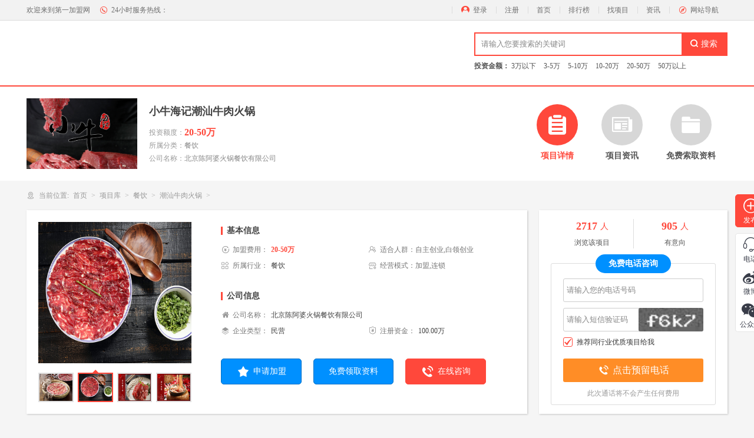

--- FILE ---
content_type: text/html
request_url: https://dyjm.com/brand/16105.html
body_size: 17498
content:
<!DOCTYPE html PUBLIC "-//W3C//DTD XHTML 1.0 Transitional//EN" "http://www.w3.org/TR/xhtml1/DTD/xhtml1-transitional.dtd">
<html xmlns="http://www.w3.org/1999/xhtml">
<head>
<meta http-equiv="Content-Type" content="text/html; charset=utf-8" />
<title>小牛海记潮汕牛肉火锅加盟_加盟费用多少_加盟条件-第一加盟网</title>
<meta name="keywords" content="">
<meta name="description" content="">
<link rel="shortcut icon" type="image/x-icon" href="/favicon.ico" media="screen"/>
<script src="/style/js/uaredirect.js" type="text/javascript"></script>
<script type="text/javascript">uaredirect("https://m.dyjm.com/brand/16105.html");</script>
<link href="/style/css/style.css" rel="stylesheet" type="text/css"/>
<link href="/style/css/project.css" rel="stylesheet" type="text/css"/>
<script src="/style/js/jquery-1.7.2.min.js"></script>
<script src="/style/js/jquery.lazyload.js"></script>
<!--[if lte IE 8]>
<script>window.location.href = "/error/ie_warning.html"</script>
<![endif]-->
<script src="/style/js/layer.js"></script>
</head>
<body nav-name="2">
<div class="head1"><!--head1-->
    <div class="samebox Clearfix">
        <div class="hRight">
            <ul class="Clearfix">
                <script src="/e/member/login/loginjs.php"></script>
                <li><a href="https://www.dyjm.com/" target="_self" title="第一加盟网首页">首页</a></li>
                <li><a href="/top/" target="_self" title="第一加盟网排行榜">排行榜</a></li>
                <li><a href="/pro/" target="_self" title="第一加盟网找项目">找项目</a></li>
                <li><a href="/news/" target="_self" title="第一加盟网资讯">资讯</a></li>
                <li class="AtLast">
                    <div class="lasttxt"><em class="iconfont icon-zhinan"></em>网站导航</div>
                    <div class="FastEntry"><!--网站导航-->
                        <div class="F_content">
<div class="catemain">
<h6><a href="/pro/canyin/">餐饮</a></h6>
    <p>
            <a href="/pro/huoguo/">火锅</a>
            <a href="/pro/shaokao/">烧烤</a>
            <a href="/pro/zhaji/">炸鸡</a>
            <a href="/pro/naicha/">奶茶</a>
            <a href="/pro/yuhuoguo/">鱼火锅</a>
            <a href="/pro/maocai/">冒菜</a>
            <a href="/pro/kuaican/">快餐</a>
            <a href="/pro/kaoyu/">烤鱼</a>
            <a href="/pro/xiaochi/">小吃</a>
            <a href="/pro/suancaiyu/">酸菜鱼</a>
            <a href="/pro/xican/">西餐</a>
            <a href="/pro/dangao/">蛋糕</a>
            <a href="/pro/tianpin/">甜品</a>
            <a href="/pro/suannai/">酸奶</a>
            <a href="/pro/jiaozi/">饺子</a>
            <a href="/pro/chuanchuanxiang/">串串香</a>
            <a href="/pro/malatang/">麻辣烫</a>
            <a href="/pro/lwss/">卤味熟食</a>
            <a href="/pro/wmbd/">外卖便当</a>
            <a href="/pro/zhuti/">猪蹄</a>
            <a href="/pro/hmjmf/">黄焖鸡米饭</a>
            <a href="/pro/bingjiling/">冰激凌</a>
            <a href="/pro/mfmx/">米粉米线</a>
            <a href="/pro/kafei/">咖啡</a>
            <a href="/pro/mianguan/">面馆</a>
            <a href="/pro/hgll/">韩国料理</a>
            <a href="/pro/riliao/">日料</a>
            <a href="/pro/tiebanshao/">铁板烧</a>
            <a href="/pro/xiaolongxia/">小龙虾</a>
            <a href="/pro/baozaifan/">煲仔饭</a>
            <a href="/pro/baozi/">包子</a>
            <a href="/pro/mlxg/">麻辣香锅</a>
            <a href="/pro/guotie/">锅贴</a>
            <a href="/pro/csnrhg/">潮汕牛肉火锅</a>
            <a href="/pro/zhongcan/">中餐</a>
        </p>
</div>
<div class="catemain">
<h6><a href="/pro/jiaoyu/">教育</a></h6>
    <p>
            <a href="/pro/zwpx/">作文培训</a>
            <a href="/pro/tsjy/">特色教育</a>
            <a href="/pro/yypx/">英语培训</a>
            <a href="/pro/itpx/">IT培训</a>
            <a href="/pro/zaojiao/">早教</a>
            <a href="/pro/youeryuan/">幼儿园</a>
        </p>
</div>
<div class="catemain">
<h6><a href="/pro/jiudian/">酒店</a></h6>
    <p>
            <a href="/pro/ztjd/">主题酒店</a>
            <a href="/pro/jpjd/">精品酒店</a>
            <a href="/pro/swjd/">商务酒店</a>
            <a href="/pro/kjjd/">快捷酒店</a>
            <a href="/pro/lsjd/">连锁酒店</a>
            <a href="/pro/minsu/">民宿</a>
        </p>
</div>
<div class="catemain">
<h6><a href="/pro/xiuxian/">休闲</a></h6>
    <p>
            <a href="/pro/dianyingyuan/">电影院</a>
            <a href="/pro/amys/">按摩养生</a>
            <a href="/pro/jiuba/">酒吧</a>
            <a href="/pro/ktv/">KTV</a>
            <a href="/pro/youxi/">游戏</a>
        </p>
</div>
<div class="catemain">
<h6><a href="/pro/fuwu/">服务</a></h6>
    <p>
            <a href="/pro/hulianwang/">互联网</a>
            <a href="/pro/ganxi/">干洗</a>
            <a href="/pro/jiazheng/">家政</a>
            <a href="/pro/sheying/">摄影</a>
            <a href="/pro/fczj/">房产中介</a>
            <a href="/pro/lvxingshe/">旅行社</a>
            <a href="/pro/lyqd/">礼仪庆典</a>
            <a href="/pro/chongwu/">宠物</a>
            <a href="/pro/qita/">其他</a>
        </p>
</div>
<div class="catemain">
<h6><a href="/pro/jiaju/">家居</a></h6>
    <p>
            <a href="/pro/jiadian/">家电</a>
            <a href="/pro/jjjm/">家具</a>
            <a href="/pro/wyjm/">卫浴</a>
            <a href="/pro/chuju/">厨具</a>
        </p>
</div>
<div class="catemain">
<h6><a href="/pro/jiafang/">家纺</a></h6>
    <p>
            <a href="/pro/clby/">窗帘布艺</a>
            <a href="/pro/fzml/">纺织面料</a>
            <a href="/pro/dtmt/">地毯毛毯</a>
        </p>
</div>
<div class="catemain">
<h6><a href="/pro/fuzhuang/">服装</a></h6>
    <p>
            <a href="/pro/neiyi/">内衣</a>
            <a href="/pro/nvzhuang/">女装</a>
            <a href="/pro/xie/">鞋</a>
            <a href="/pro/nanzhuang/">男装</a>
            <a href="/pro/tongzhuang/">童装</a>
            <a href="/pro/xiangbao/">箱包</a>
        </p>
</div>
<div class="catemain">
<h6><a href="/pro/jsyp/">酒水饮品</a></h6>
    <p>
            <a href="/pro/baijiu/">白酒</a>
            <a href="/pro/hongjiu/">红酒</a>
            <a href="/pro/pijiu/">啤酒</a>
            <a href="/pro/yinpin/">饮品</a>
            <a href="/pro/xiangbin/">香槟</a>
            <a href="/pro/niunai/">牛奶</a>
        </p>
</div>
<div class="catemain">
<h6><a href="/pro/lingshou/">零售</a></h6>
    <p>
            <a href="/pro/dongman/">动漫</a>
            <a href="/pro/jjbh/">家居百货</a>
            <a href="/pro/spzm/">食品专卖</a>
            <a href="/pro/tswj/">图书文具</a>
            <a href="/pro/huadian/">花店</a>
            <a href="/pro/yanjingdian/">眼镜店</a>
            <a href="/pro/chayedian/">茶叶店</a>
            <a href="/pro/jingpindian/">精品店</a>
            <a href="/pro/sccs/">商场超市</a>
            <a href="/pro/bianlidian/">便利店</a>
            <a href="/pro/damaichang/">大卖场</a>
        </p>
</div>
<div class="catemain">
<h6><a href="/pro/yiyao/">医药</a></h6>
    <p>
            <a href="/pro/slbj/">视力保健</a>
            <a href="/pro/cryp/">成人用品</a>
            <a href="/pro/lsyd/">连锁药店</a>
            <a href="/pro/bjzx/">保健中心</a>
            <a href="/pro/bjsp/">保健食品</a>
        </p>
</div>
<div class="catemain">
<h6><a href="/pro/jiancai/">建材</a></h6>
    <p>
            <a href="/pro/jcqs/">集成墙饰</a>
            <a href="/pro/yqtl/">油漆涂料</a>
            <a href="/pro/czdb/">瓷砖地板</a>
            <a href="/pro/mclg/">门窗栏杆</a>
            <a href="/pro/dengshi/">灯饰</a>
            <a href="/pro/qiangzhi/">墙纸</a>
            <a href="/pro/guizaoni/">硅藻泥</a>
        </p>
</div>
<div class="catemain">
<h6><a href="/pro/huanbao/">环保</a></h6>
    <p>
            <a href="/pro/kqjh/">空气净化</a>
            <a href="/pro/zhiyangji/">制氧机</a>
            <a href="/pro/jingshuiqi/">净水器</a>
            <a href="/pro/taiyangneng/">太阳能</a>
        </p>
</div>
<div class="catemain">
<h6><a href="/pro/zhubao/">珠宝</a></h6>
    <p>
            <a href="/pro/shuijing/">水晶</a>
            <a href="/pro/zuanshi/">钻石</a>
            <a href="/pro/yushi/">玉石</a>
            <a href="/pro/jinyin/">金银</a>
        </p>
</div>
<div class="catemain">
<h6><a href="/pro/meirong/">美容</a></h6>
    <p>
            <a href="/pro/meifadian/">美发店</a>
            <a href="/pro/meirongyuan/">美容院</a>
            <a href="/pro/yujiaguan/">瑜伽馆</a>
            <a href="/pro/mjwx/">美甲纹绣</a>
            <a href="/pro/hzpzm/">化妆品专卖</a>
            <a href="/pro/jfss/">减肥瘦身</a>
        </p>
</div>
<div class="catemain">
<h6><a href="/pro/muying/">母婴</a></h6>
    <p>
            <a href="/pro/yeyy/">婴儿游泳</a>
            <a href="/pro/etly/">儿童乐园</a>
            <a href="/pro/myyp/">母婴用品</a>
            <a href="/pro/yzzx/">月子中心</a>
            <a href="/pro/etwj/">儿童玩具</a>
            <a href="/pro/etsy/">儿童摄影</a>
        </p>
</div>
<div class="catemain">
<h6><a href="/pro/qiche/">汽车</a></h6>
    <p>
            <a href="/pro/qczmd/">汽车专卖店</a>
            <a href="/pro/qcmrd/">汽车美容店</a>
            <a href="/pro/qcwxby/">汽车维修保养</a>
            <a href="/pro/qcyp/">汽车用品</a>
            <a href="/pro/qczl/">汽车租赁</a>
            <a href="/pro/ddzxc/">电动自行车</a>
        </p>
</div>
<div class="catemain">
<h6><a href="/pro/jinrong/">金融</a></h6>
    <p>
            <a href="/pro/licai/">理财</a>
            <a href="/pro/baoxian/">保险</a>
        </p>
</div>

                        </div>
                    </div><!--网站导航-->
                </li>
            </ul>
        </div>
        <div class="hLeft">
            <ul class="Clearfix">
                <li><strong>欢迎来到第一加盟网</strong></li>
                <li><em class="iconfont icon-tel24"></em>24小时服务热线：<i></i></li>
            </ul>
        </div>
    </div>
</div><!--head1 End-->

<!--网站顶部-->

<div class="head"><!--logo、search-->
    <div class="samebox Clearfix">
                <div class="search Fr">
<form name="searchform" method="post" action="/e/search/index.php">
<input type="hidden" name="show" value="title">
            <div class="s-find">
                <input type="text" value="" name="keyboard" autocomplete="off" placeholder="请输入您要搜索的关键词" class="input PlacInput" >
                <input type="button" name=submit" class="iconfont searchBtn" value="&#xe63f; 搜索">
            </div>
</form>
            <div class="s-hot"><b>投资金额：</b>
<a href="/money/1-1-0.html" target="_blank" title="3万以下">3万以下</a>
<a href="/money/1-2-0.html" target="_blank" title="3-5万">3-5万</a>
<a href="/money/1-3-0.html" target="_blank" title="5-10万">5-10万</a>
<a href="/money/1-4-0.html" target="_blank" title="10-20万">10-20万</a>
<a href="/money/1-5-0.html" target="_blank" title="20-50万">20-50万</a>
<a href="/money/1-6-0.html" target="_blank" title="50万以上">50万以上</a>
            </div>
        </div>

        <div class="logo Fl">
            <!--<a href="/" target="_self" title="第一加盟网"><img src="/style/images/logo.png" alt="第一加盟网Logo" title="第一加盟网"></a>-->
        </div>
        <div class="PageName Fl"></div>
    </div>
</div><!--logo、search End-->
<!--logo_form-->

<div class="projTitle"><!--项目头部-->
    <div class="samebox Clearfix">
        <div class="Pinfo Fl">
            <div class="pimg"><img class="lazyload" data-url="https://www.dyjm.com/d/file/3410/logo.jpg" alt="小牛海记潮汕牛肉火锅" title="小牛海记潮汕牛肉火锅"></div>
            <div class="ptxt">
                <!-- <div class="prohead promark-0"><h5>小牛海记潮汕牛肉火锅</h5><i></i><em></em></div> -->
                <div class="prohead"><h5>小牛海记潮汕牛肉火锅</h5></div>
                <p><span>投资额度：</span><em>20-50万</em></p>
                <p><span>所属分类：</span><strong>餐饮</strong></p>
                <p><span>公司名称：</span><strong>北京陈阿婆火锅餐饮有限公司</strong></p>
            </div>
        </div>

        <div class="Pnav Fr">
             <a  navnumber="2" href="/brand/16105.html" target="_self"><em class="iconfont icon-xiangqing"></em><p>项目详情</p></a>
            <a  navnumber="3" href="/zx-55-16105.html" target="_self"><em class="iconfont icon-xunxi"></em><p>项目资讯</p></a>
            <a class="Obtain"><em class="iconfont icon-ziliao"></em><p>免费索取资料</p></a>
        </div>
    </div>
</div><!--项目头部 End-->
<div class="samebox BreadBit"><!--面包屑-->
    <i class="iconfont icon-weizhi"></i>
    <em>当前位置:</em><a href="/">首页</a>&nbsp;&nbsp;<a href="/pro/">项目库</a>&nbsp;&nbsp;<a href="/pro/canyin/">餐饮</a>&nbsp;&nbsp;<a href="/pro/csnrhg/">潮汕牛肉火锅</a><strong>小牛海记潮汕牛肉火锅</strong>
</div><!--面包屑 End-->
<input type="hidden" id="ROOT" value="https://www.dyjm.com">




<div class="samebox Clearfix Mb2"><!--Main-->
    <div class="Fl W850"><!--左侧-->
        <div class="Shadow Clearfix Mb2 ProInfoMain"><!--项目信息-->
            <div class="Fl imImg">
                <div class="RollImg">
                        <ul class="slide-content">

<li><a href="https://www.dyjm.com/d/file/3411/1lunbo.jpg" target="_blank" title="小牛海记潮汕牛肉火锅"><img src="https://www.dyjm.com/d/file/3411/1lunbo.jpg" alt="小牛海记潮汕牛肉火锅" title="小牛海记潮汕牛肉火锅"></a></li><li><a href="https://www.dyjm.com/d/file/3411/2lunbo.jpg" target="_blank" title="小牛海记潮汕牛肉火锅"><img src="https://www.dyjm.com/d/file/3411/2lunbo.jpg" alt="小牛海记潮汕牛肉火锅" title="小牛海记潮汕牛肉火锅"></a></li><li><a href="https://www.dyjm.com/d/file/3412/3lunbo.jpg" target="_blank" title="小牛海记潮汕牛肉火锅"><img src="https://www.dyjm.com/d/file/3412/3lunbo.jpg" alt="小牛海记潮汕牛肉火锅" title="小牛海记潮汕牛肉火锅"></a></li><li><a href="https://www.dyjm.com/d/file/3412/4lunbo.jpg" target="_blank" title="小牛海记潮汕牛肉火锅"><img src="https://www.dyjm.com/d/file/3412/4lunbo.jpg" alt="小牛海记潮汕牛肉火锅" title="小牛海记潮汕牛肉火锅"></a></li>                            

                        </ul>
                    </div>
                    <div class="Thumbnail">
                        <ul class="slide-nav">
                            <li><img src="https://www.dyjm.com/d/file/3411/1lunbo.jpg" alt="小牛海记潮汕牛肉火锅" title="小牛海记潮汕牛肉火锅"></li><li><img src="https://www.dyjm.com/d/file/3411/2lunbo.jpg" alt="小牛海记潮汕牛肉火锅" title="小牛海记潮汕牛肉火锅"></li><li><img src="https://www.dyjm.com/d/file/3412/3lunbo.jpg" alt="小牛海记潮汕牛肉火锅" title="小牛海记潮汕牛肉火锅"></li><li><img src="https://www.dyjm.com/d/file/3412/4lunbo.jpg" alt="小牛海记潮汕牛肉火锅" title="小牛海记潮汕牛肉火锅"></li>                       </ul>
                    </div>
                                </div>
            <div class="Fr imInfo">
                <div class="BasicInfo Mb2 sameMb">
                    <h5>基本信息</h5>
                    <ul>
                        <li>
                            <i class="iconfont icon-feiyong"></i>
                            <em>加盟费用：</em>
                            <strong>20-50万</strong>
                        </li>
                        <li>
                            <i class="iconfont icon-renqun"></i>
                            <em style="width: 88%;">适合人群：自主创业,白领创业</em>
                        </li>
                        <li>
                            <i class="iconfont icon-hangye"></i>
                            <em>所属行业：</em>
                            <strong>餐饮</strong>
                        </li>
                        <li>
                            <i class="iconfont icon-moshi"></i>
                            <em style="width: 88%;">经营模式：加盟,连锁</em>
                        </li>
                    </ul>
                </div>
                <div class="FirmInfo Mb3 sameMb">
                    <h5>公司信息</h5>
                    <ul>
                        <li>
                            <i class="iconfont icon-gongsi"></i>
                            <em>公司名称：</em>
                            <strong>北京陈阿婆火锅餐饮有限公司</strong>
                        </li>
                        <li>
                            <i class="iconfont icon-leixing"></i>
                            <em>企业类型：</em>
                            <strong>民营</strong>
                        </li>
                        <li>
                            <i class="iconfont icon-zijin"></i>
                            <em>注册资金：</em>
                            <strong>100.00万</strong>
                        </li>
                    </ul>
                </div>
                <div class="ProBtn">
                    <a class="Application" href="#MessageForm"><i class="iconfont icon-xing"></i>申请加盟</a>
                    <a class="Receive" href="#MessageForm">免费领取资料</a>
                    <a class="Advisory" href="#MessageForm"><i class="iconfont icon-dianhua"></i>在线咨询</a>
                </div>
            </div>
        </div><!--项目信息 End-->
        
        <!-- <div class="Mb2"><div class="ProCipher Calculate"></div></div> -->

        <div class="Shadow Mb2"><!--项目详情-->

            <div class="ProNav"><!--导航切换-->
                <div class="pnCon">
                    <ul>
                        <li><a href="#ProIntroduce">加盟介绍</a><span></span></li>                        <li><a href="#ProAdvantage">加盟优势</a><span></span></li>                        <li><a href="#ProCondition">加盟条件</a><span></span></li>                                                 <li><a href="#ProStandby">加盟支持</a><span></span></li>                         <li><a href="#ProProcess">加盟流程</a><span></span></li>                    </ul>
                </div>
            </div><!--导航切换 End-->

            <div class="ProDetail"><!--详情-->
                <!--项目介绍-->                <div class="UserEdit">
                        <div class="LocateLine" id="ProIntroduce">&nbsp;</div>
                        <div class="uetitle">小牛海记潮汕牛肉火锅加盟介绍</div>
                        <div class="uecontent">
                            <p>小牛海记潮汕牛肉店是一家火锅店，经营虾滑、鸭血、银耳汤、三味鱼锅、龙俐鱼、牛骨髓、油豆皮、豌豆尖、羊肉、兔头、火锅凉茶、肥牛、嫩牛肉、豆花、酸梅汤、芒果汁、爆米花、鸭肠、梭边鱼、土豆、鲜鸭血、阿婆豆花、水晶包、红薯等</p><p>小牛海记潮汕牛肉店行业市场庞大成功机会多，小牛海记潮汕牛肉店加盟是被不少重视的好商机，走向成功。小牛海记潮汕牛肉店加盟获得巨大成功，已经成为行业的旗帜。很多人由于充分研究小牛海记潮汕牛肉店加盟的内容，积极做好各类准备工作，优劣势分析，突破自己。</p>                       </div>
                    </div>                <!--项目优势-->                <div class="UserEdit">
                        <div class="LocateLine" id="ProAdvantage">&nbsp;</div>
                        <div class="uetitle">小牛海记潮汕牛肉火锅加盟优势</div>
                        <div class="uecontent">
                            <p>小牛海记潮汕牛肉店加盟优势：</p><p>1、傻瓜式操作，无需掌握复杂技术，让您一学就会；</p><p>2、小牛海记潮汕牛肉店全面覆盖一日三餐，让您创业无忧；</p><p>3、投资小，风险低，两人即可开店，让你一年四季轻松赚不停；</p><p>4、加盟小牛海记潮汕牛肉店不受时令影响，无淡旺季之分；</p><p>5、出餐快，翻台率高，一餐最少翻台三次，创业致富不是梦！</p><p><br/></p><p><img src="https://www.dyjm.com/d/file/3412/superiority.jpg" title="小牛海记潮汕牛肉火锅加盟优势" alt="小牛海记潮汕牛肉火锅加盟优势"/></p>                       </div>
                    </div>                <!--加盟条件-->                <div class="UserEdit">
                        <div class="LocateLine" id="ProCondition">&nbsp;</div>
                        <div class="uetitle">小牛海记潮汕牛肉火锅加盟条件</div>
                        <div class="uecontent">
                           <p>小牛海记潮汕牛肉店加盟条件：</p><p>小牛海记潮汕牛肉店小牛海记潮汕牛肉店加盟条件：</p><p>1、作为小牛海记潮汕牛肉店品牌加盟商，必须要做到充分认同小牛海记潮汕牛肉店的品牌理念和经营形式；</p><p>2、既然是创业，就应该准备充足的创业资金，同时还需具备能吃苦肯吃苦的精神和强烈想要成功的渴望，才能将创业做好。</p><p><img src="https://www.dyjm.com/d/file/3412/requirement.jpg" title="小牛海记潮汕牛肉火锅加盟条件" alt="小牛海记潮汕牛肉火锅加盟条件"/></p>                        </div>
                    </div>                <!--加盟费用-->                <!--加盟支持-->                <div class="UserEdit">
                        <div class="LocateLine" id="ProStandby">&nbsp;</div>
                        <div class="uetitle">小牛海记潮汕牛肉火锅加盟支持</div>
                        <div class="uecontent">
                            <p>小牛海记潮汕牛肉店加盟支持：</p><p>1、缴纳加盟费后，加盟商就获得了小牛海记潮汕牛肉店品牌的使用权，包括商标，各项专利和荣誉，借此获得消费者的信任，提升知名度；</p><p>2、总部免费帮加盟商选择开店地址，并评估当地的市场环境，提供装修样式的模本，保证达到品牌的标准；</p><p>3、加盟商选择人员参加总部的培训，学习管理经验，产品的制作和行业的最新动态；</p><p>4、总部定期帮旗下门店策略营销活动和宣传政策，保障品牌的知名度和门店生意；</p><p>5、帮助加盟者进行资金的规划管理和分析，对门店的未来发展情况有个大概的认识，避免相关风险；</p><p>6、不同的季节，公司会推出相应的新品和产品，保持消费者的新鲜度和好奇心，从而适应多变的市场，保证盈利；</p><p>7、便捷快速的物流系统，及时把原料运送到门店，保证产品的味道和质量。</p><p><br/></p>                        </div>
                    </div>                <!--加盟流程-->                <div class="UserEdit">
                        <div class="LocateLine" id="ProProcess">&nbsp;</div>
                        <div class="uetitle">小牛海记潮汕牛肉火锅加盟流程</div>
                        <div class="uecontent">
                            <p>小牛海记潮汕牛肉店加盟流程：</p><p>填写加盟申请表—加盟说明会—开店商圈评估—家庭拜访—门店体验—加盟合同规章说明，与主管面谈—签订加盟合同并交纳相关费用—设立公司与教育训练—正式开店</p><p>或电话咨询→提交申请表→初步筛选→首次面谈→实地考察→达成初步意向→提交具体合作资料→总部审查筛选→签订合同→营销部考察市场→店面设计→营销方案→开业启动→试营业→正式营业。</p><p><br/></p>                        </div>
                    </div>            </div><!--详情 End-->

        </div><!--项目详情 End-->
        <div class="MessageForm" id="MessageForm"><!--留言板-->
    <h6>立即咨询，获取加盟资料</h6>
    <div class="TelForm Clearfix">
        <div class="quickMess">
            <div class="qmtitle">您可以根据下列意向选择快捷留言</div>
            <div class="qmmain">
                <p>我对项目很感兴趣，请尽快寄资料给我！</p>
                <p>请问我所在的地区有加盟商了吗？</p>
                <p>我想详细了解加盟流程！</p>
                <p>加盟该项目能得到哪些支持？</p>
                <p>我想加盟请电话联系我！</p>
                <p>加盟所需要的费用有哪些？</p>
                <p>项目很好，请尽快联系我详谈！</p>
            </div>
        </div>


        <div class="tjform">
            <form class="formclass lyform" name='feedback' method='post' enctype='multipart/form-data' action='/e/enews/index.php'>
<input name='enews' type='hidden' value='AddFeedback'>
<input name='bid' type='hidden' value='1'>
<input name='ecmsfrom' type='hidden' value='9'>
<input name='title' type='hidden' value='https://www.dyjm.com/brand/16105.html'>
<input name='saytext' type='hidden' value='我有兴趣，这是我的电话'>
                <dl>
                    <dt><i>*</i>姓名：</dt>
                    <dd><input type="text" class="input PlacInput" name="name" id="name" datatype="name" placeholder="请填写您的姓名" nullmsg="姓名不能为空" errormsg="姓名格式错误"></dd>
                </dl>
                <dl>
                    <dt><i>*</i>电话：</dt>
                    <dd><input type="text" datapid="2124" maxlength="11" class="input PlacInput sameTellIpnut" name="mycall" id="mycall" datatype="tel" placeholder="请填写您的手机号码" nullmsg="电话不能为空" errormsg="号码格式错误"></dd>
                </dl>
                <dl>
                    <dt>留言：</dt>
                    <dd><textarea maxlength="150" type="text" class="Textarea H70" name="saytext" id="saytext" placeholder="请填写留言内容" nullmsg="留言内容不能为空" errormsg="留言内容不能为空">我想加盟,请电话联系我！</textarea></dd>
                </dl>
                <dl class="sameCodeDiv">
                    <dt><i>*</i>验证码：</dt>
                    <dd>
                        <div class="Texting">
                            <input type="text" name="key" datatype="*" class="input PlacInput codeinput" placeholder="请输入短信验证码" nullmsg="请输入验证码" errormsg="验证码不能为空">
                            <img src="/e/ShowKey/?v=feedback" align="absmiddle" id="fbKeyImg" onclick="fbKeyImg.src='/e/ShowKey/?v=feedback&t='+Math.random()" title="看不清楚,点击刷新" class="ObtainCode"/>
                        </div>
                    </dd>
                </dl>
                <dl>
                    <dt></dt>
                    <dd class="TermsForm2">
                        <div>
                            <input value="2" class="SameCheckbox" type="checkbox" checked="checked" name="TypesOf" id="AgreePact">
                            <label for="AgreePact"><i>推荐同行业优质项目给我</i></label>
                        </div>
                    </dd>
                </dl>
                <div class="referBtn"><input class="SubmitBtn" type="submit" name='submit' value="提交留言"></div>
            </form>
        </div>
    </div>
</div><!--留言板 End-->

    </div><!--左侧 End-->
    <div class="Fr W320"><!--右侧-->
    <div class="Shadow Mb2 righttop"><!--免费咨询-->
        <div class="statistics">
            <ul>
                <li><p><em>2717</em>人</p><i>浏览该项目</i></li>
                <li><p><em>905</em>人</p><i>有意向</i></li>
            </ul>
        </div>
        <div class="callbox2">
            <strong>免费电话咨询</strong>
            <form class="callform2" name='feedback' method='post' enctype='multipart/form-data' action='/e/enews/index.php'>
<input name='enews' type='hidden' value='AddFeedback'>
<input name='bid' type='hidden' value='1'>
<input name='title' type='hidden' value='https://www.dyjm.com/brand/16105.html'>
<input name='ecmsfrom' type='hidden' value='9'>
                <input type="text" maxlength="11" id="callphone2" class="input callphone PlacInput sameTellIpnut" name="mycall" datatype="tel" placeholder="请输入您的电话号码" nullmsg="电话号码不能为空" errormsg="号码格式错误">
                <div class="Texting sameCodeDiv">
                    <input type="text" name="key"  datatype="*" class="input PlacInput codeinput" placeholder="请输入短信验证码" nullmsg="请输入短信验证码" errormsg="短信验证码不能为空">
                    <img src="/e/ShowKey/?v=feedback" align="absmiddle" id="fbKeyImg" onclick="fbKeyImg.src='/e/ShowKey/?v=feedback&t='+Math.random()" title="看不清楚,点击刷新" class="ObtainCode"/>
                </div>
                <div class="typeSel">
                    <input value="2" class="SameCheckbox" type="checkbox" checked="checked" name="TypesOf2" id="AgreePact2">
                    <label for="AgreePact2"><i>推荐同行业优质项目给我</i></label>
                </div>

                <label class="calllabel2 SubmitBtn">
                    <div><i class="iconfont icon-dianhua"></i><b>点击预留电话</b></div>
                    <input type="submit" name="submit" value="">
                </label>
            </form>
            <div class="callinfo2">
                <p>此次通话将不会产生任何费用</p>
            </div>
        </div>
    </div><!--免费咨询 End-->

    <div class="Shadow Mb2 p10"><!--二级分类相关项目-->
        <div class="platename"><span>潮汕牛肉火锅加盟项目</span></div>
        <div class="relatedPro">
            <ul>
                                 <li><a href="/brand/16118.html" target="_blank" title="庖丁家牛肆">
                   <em class="proimg"><img class="lazyload2" data-url="https://www.dyjm.com/d/file/3241/5ad589ee95ecf.jpg" title="庖丁家牛肆" alt="庖丁家牛肆"></em>
                    <p class="protxt">庖丁家牛肆</p>
                 </a></li>                <li><a href="/brand/16117.html" target="_blank" title="潮牛日记牛肉火锅">
                   <em class="proimg"><img class="lazyload2" data-url="https://www.dyjm.com/d/file/3254/5b1505fea9f7b.png" title="潮牛日记牛肉火锅" alt="潮牛日记牛肉火锅"></em>
                    <p class="protxt">潮牛日记牛肉火锅</p>
                 </a></li>                <li><a href="/brand/16116.html" target="_blank" title="汕锦记生鲜牛肉馆">
                   <em class="proimg"><img class="lazyload2" data-url="https://www.dyjm.com/d/file/3303/5b14f28e2a1a7.jpg" title="汕锦记生鲜牛肉馆" alt="汕锦记生鲜牛肉馆"></em>
                    <p class="protxt">汕锦记生鲜牛肉馆</p>
                 </a></li>                <li><a href="/brand/16115.html" target="_blank" title="局百犊潮汕牛肉火锅">
                   <em class="proimg"><img class="lazyload2" data-url="https://www.dyjm.com/d/file/3309/5b14fcdd35477.jpg" title="局百犊潮汕牛肉火锅" alt="局百犊潮汕牛肉火锅"></em>
                    <p class="protxt">局百犊潮汕牛肉火锅</p>
                 </a></li>                <li><a href="/brand/16114.html" target="_blank" title="大吉利潮汕牛肉火锅">
                   <em class="proimg"><img class="lazyload2" data-url="https://www.dyjm.com/d/file/3314/5b14f41ee2f1c.jpg" title="大吉利潮汕牛肉火锅" alt="大吉利潮汕牛肉火锅"></em>
                    <p class="protxt">大吉利潮汕牛肉火锅</p>
                 </a></li>                <li><a href="/brand/16113.html" target="_blank" title="牛痴">
                   <em class="proimg"><img class="lazyload2" data-url="https://www.dyjm.com/d/file/3319/5b14fad4ebc5e.jpg" title="牛痴" alt="牛痴"></em>
                    <p class="protxt">牛痴</p>
                 </a></li>            </ul>
        </div>
    </div><!--二级分类相关项目 End-->

    <div class="Shadow Mb2 p10"><!--相同投资金额项目推荐-->
        <div class="platename"><span>20-50万项目推荐</span></div>
        <div class="relatedMoney">
                             <dl>
                    <dt><a href="/brand/20627.html" target="_blank" title="朝天门火锅"><img data-url="https://www.dyjm.com/d/file/1502/5ad833ad4a6ca.jpg" class="lazyload2" title="朝天门火锅"alt="朝天门火锅"></a></dt>
                    <dd><p class="proname"><a href="/brand/20627.html" target="_blank" title="朝天门火锅">朝天门火锅</a></p><p class="protxt"><em>投资额度：</em><i>20-50万</i></p></dd>
            </dl>            <dl>
                    <dt><a href="/brand/20626.html" target="_blank" title="鲁西肥牛"><img data-url="https://www.dyjm.com/d/file/1519/5bdfe439839d8.png" class="lazyload2" title="鲁西肥牛"alt="鲁西肥牛"></a></dt>
                    <dd><p class="proname"><a href="/brand/20626.html" target="_blank" title="鲁西肥牛">鲁西肥牛</a></p><p class="protxt"><em>投资额度：</em><i>20-50万</i></p></dd>
            </dl>            <dl>
                    <dt><a href="/brand/20623.html" target="_blank" title="小龙坎火锅"><img data-url="https://www.dyjm.com/d/file/1539/5b558e2e3cf33.jpg" class="lazyload2" title="小龙坎火锅"alt="小龙坎火锅"></a></dt>
                    <dd><p class="proname"><a href="/brand/20623.html" target="_blank" title="小龙坎火锅">小龙坎火锅</a></p><p class="protxt"><em>投资额度：</em><i>20-50万</i></p></dd>
            </dl>            <dl>
                    <dt><a href="/brand/20622.html" target="_blank" title="喜虾客虾火锅"><img data-url="https://www.dyjm.com/d/file/1614/5b850b392f92b.jpg" class="lazyload2" title="喜虾客虾火锅"alt="喜虾客虾火锅"></a></dt>
                    <dd><p class="proname"><a href="/brand/20622.html" target="_blank" title="喜虾客虾火锅">喜虾客虾火锅</a></p><p class="protxt"><em>投资额度：</em><i>20-50万</i></p></dd>
            </dl>            <dl>
                    <dt><a href="/brand/20620.html" target="_blank" title="巴奴毛肚火锅"><img data-url="https://www.dyjm.com/d/file/1627/5b850c045630e.jpg" class="lazyload2" title="巴奴毛肚火锅"alt="巴奴毛肚火锅"></a></dt>
                    <dd><p class="proname"><a href="/brand/20620.html" target="_blank" title="巴奴毛肚火锅">巴奴毛肚火锅</a></p><p class="protxt"><em>投资额度：</em><i>20-50万</i></p></dd>
            </dl>            <dl>
                    <dt><a href="/brand/20618.html" target="_blank" title="道火锅"><img data-url="https://www.dyjm.com/d/file/1724/5ad5537fe1706.png" class="lazyload2" title="道火锅"alt="道火锅"></a></dt>
                    <dd><p class="proname"><a href="/brand/20618.html" target="_blank" title="道火锅">道火锅</a></p><p class="protxt"><em>投资额度：</em><i>20-50万</i></p></dd>
            </dl>        </div>
    </div><!--相同投资金额项目推荐 End-->
    
    <div class="Shadow Mb2"><!--加盟排行榜-->
        <div class="platename"><span>潮汕牛肉火锅加盟排行榜</span></div>
        <div class="MostConcern">
            <div class="mcfirst Clearfix">
                <dl>
                    <dt><a href="/brand/16101.html" target="_blank" title="汕头曾记牛肉火锅"><img class="lazyload2" data-url="https://www.dyjm.com/d/file/3456/logo.jpg" title="汕头曾记牛肉火锅" alt="汕头曾记牛肉火锅" src="https://www.dyjm.com/d/file/3456/logo.jpg" style="display: block;"></a></dt>
                    <dd>
                        <a href="/brand/16101.html" target="_blank" title="汕头曾记牛肉火锅">汕头曾记牛肉火锅</a>
                        <p><em>投资额度：</em><i>3万以下</i></p>
                    </dd>
                </dl>
            </div>
            <div class="mcother">
                <ul class="Clearfix">
                    <li><em>20-50万</em><i>1</i><a href="/brand/16105.html" target="_blank" title="小牛海记潮汕牛肉火锅">小牛海记潮汕牛肉火锅</a></li>
                    <li><em>20-50万</em><i>2</i><a href="/brand/16099.html" target="_blank" title="牛村来人潮汕鲜牛肉火锅">牛村来人潮汕鲜牛肉火锅</a></li>
                    <li><em>3-5万</em><i>3</i><a href="/brand/16103.html" target="_blank" title="火神潮汕鲜牛肉火锅">火神潮汕鲜牛肉火锅</a></li>
                    <li><em>3万以下</em><i>4</i><a href="/brand/16107.html" target="_blank" title="尽膳口福跷脚牛肉">尽膳口福跷脚牛肉</a></li>
                    <li><em>5-10万</em><i>5</i><a href="/brand/16110.html" target="_blank" title="牛契潮汕牛肉火锅">牛契潮汕牛肉火锅</a></li>
                    <li><em>3-5万</em><i>6</i><a href="/brand/16102.html" target="_blank" title="草原牛上牛火锅店">草原牛上牛火锅店</a></li>
                    <li><em>5-10万</em><i>7</i><a href="/brand/16106.html" target="_blank" title="牛珍轩.潮汕牛肉火锅">牛珍轩.潮汕牛肉火锅</a></li>
                    <li><em>10-20万</em><i>8</i><a href="/brand/16113.html" target="_blank" title="牛痴">牛痴</a></li>
                    <li><em>20-50万</em><i>9</i><a href="/brand/16018.html" target="_blank" title="长江牛坊潮汕牛肉火锅">长江牛坊潮汕牛肉火锅</a></li>
                </ul>
            </div>
        </div>
    </div><!--加盟排行榜 End-->
    <div class="Shadow p10 Mb2"><!--最新资讯、最新点评-->
        <div class="platename2">
            <ul>
                <li class="tabpresent"><em>最新资讯</em><span class="animated"></span></li>
                <li><em>热门资讯</em><span class="animated"></span></li>
            </ul>
        </div>
        <div class="tabNews">
            <div class="tabmian">
                <div class="newsdetail">
                    <ul>
                        <li><a href="/article/3826.html" target="_blank" title="三多窗帘加盟成本费用及市场利润预估">三多窗帘加盟成本费用及市场利润预估</a></li>
                        <li><a href="/article/3825.html" target="_blank" title="康丝家毛巾品牌优势怎么样？加盟条件高不高？">康丝家毛巾品牌优势怎么样？加盟条件高不高？</a></li>
                        <li><a href="/article/3824.html" target="_blank" title="苏北土菜馆好不好做？加盟费多少钱？">苏北土菜馆好不好做？加盟费多少钱？</a></li>
                        <li><a href="/article/3823.html" target="_blank" title="地方特色餐饮市场好不好？加盟东川酒家有什么要求？">地方特色餐饮市场好不好？加盟东川酒家有什么要求？</a></li>
                        <li><a href="/article/3822.html" target="_blank" title="天水宾馆有什么值得加盟的地方？加盟条件高不高？">天水宾馆有什么值得加盟的地方？加盟条件高不高？</a></li>
                        <li><a href="/article/3821.html" target="_blank" title="花园假日酒店可以加盟吗？加盟费用多少钱？">花园假日酒店可以加盟吗？加盟费用多少钱？</a></li>
                        <li><a href="/article/3820.html" target="_blank" title="米恩集成灶品牌的加盟条件及流程介绍">米恩集成灶品牌的加盟条件及流程介绍</a></li>
                        <li><a href="/article/3819.html" target="_blank" title="宇辉电器品牌可靠吗？市场前景好不好？">宇辉电器品牌可靠吗？市场前景好不好？</a></li>
                        <li><a href="/article/3818.html" target="_blank" title="金牛集成吊顶品牌怎么样？加盟费多少钱？">金牛集成吊顶品牌怎么样？加盟费多少钱？</a></li>
                        <li><a href="/article/3817.html" target="_blank" title="加盟东宝涂料的市场优势大不大？">加盟东宝涂料的市场优势大不大？</a></li>
                    </ul>
                </div>
                <div class="newsdetail">
                    <ul>
                        <li><a href="/article/2429.html" target="_blank" title="漫咖啡是哪个国家的？现在是加盟的好时机吗？">漫咖啡是哪个国家的？现在是加盟的好时机吗？</a></li>
                        <li><a href="/article/2568.html" target="_blank" title="10块钱能做些什么？看看10元快餐多少利润就知道了">10块钱能做些什么？看看10元快餐多少利润就知道了</a></li>
                        <li><a href="/article/3168.html" target="_blank" title="中国特许加盟展南京站，莱得快开启美食之旅！">中国特许加盟展南京站，莱得快开启美食之旅！</a></li>
                        <li><a href="/article/236.html" target="_blank" title="怎样经营一间煲仔饭店，这几点不得不知">怎样经营一间煲仔饭店，这几点不得不知</a></li>
                        <li><a href="/article/1065.html" target="_blank" title="五谷磨坊加盟店适合在什么地方开?">五谷磨坊加盟店适合在什么地方开?</a></li>
                        <li><a href="/article/2456.html" target="_blank" title="老北京铜火锅加盟费多少？最低仅需10万元">老北京铜火锅加盟费多少？最低仅需10万元</a></li>
                        <li><a href="/article/624.html" target="_blank" title="星巴克可以个人加盟吗？如何加盟星巴克？">星巴克可以个人加盟吗？如何加盟星巴克？</a></li>
                        <li><a href="/article/2997.html" target="_blank" title="云南过桥米线哪个正宗__当属自然稻过桥米线">云南过桥米线哪个正宗__当属自然稻过桥米线</a></li>
                        <li><a href="/article/3717.html" target="_blank" title="最高鸡密汉堡包店赚钱吗？年入三十万">最高鸡密汉堡包店赚钱吗？年入三十万</a></li>
                        <li><a href="/article/38.html" target="_blank" title="保险行业未来前景怎么样，真格金服为你解答">保险行业未来前景怎么样，真格金服为你解答</a></li>
                    </ul>
                </div>
            </div>
        </div>
    </div><!--最新资讯、最新点评 End-->




    <div class="Shadow Mb2 p10"><!--项目资讯-->
            <div class="platename"><span>小牛海记潮汕牛肉火锅资讯</span></div>
            <div class="relatedNews">
                    <ul>
                    </ul>
                </div>
        </div><!--项目资讯 End-->

    <div class="Shadow p10"><!--新入驻-->
        <div class="platename"><span>潮汕牛肉火锅新入驻品牌</span></div>
        <div class="NewePro">
                    <ul>
                        <li><a href="/brand/16118.html" target="_blank" title="庖丁家牛肆">庖丁家牛肆</a></li>
                        <li><a href="/brand/16117.html" target="_blank" title="潮牛日记牛肉火锅">潮牛日记牛肉火锅</a></li>
                        <li><a href="/brand/16116.html" target="_blank" title="汕锦记生鲜牛肉馆">汕锦记生鲜牛肉馆</a></li>
                        <li><a href="/brand/16115.html" target="_blank" title="局百犊潮汕牛肉火锅">局百犊潮汕牛肉火锅</a></li>
                        <li><a href="/brand/16114.html" target="_blank" title="大吉利潮汕牛肉火锅">大吉利潮汕牛肉火锅</a></li>
                        <li><a href="/brand/16113.html" target="_blank" title="牛痴">牛痴</a></li>
                        <li><a href="/brand/16112.html" target="_blank" title="牛满汕鲜牛肉火锅">牛满汕鲜牛肉火锅</a></li>
                        <li><a href="/brand/16111.html" target="_blank" title="臻牛潮汕牛肉火锅">臻牛潮汕牛肉火锅</a></li>
                        <li><a href="/brand/16110.html" target="_blank" title="牛契潮汕牛肉火锅">牛契潮汕牛肉火锅</a></li>
                        <li><a href="/brand/16109.html" target="_blank" title="千古牛传牛肉火锅">千古牛传牛肉火锅</a></li>
                        <li><a href="/brand/16108.html" target="_blank" title="牛好牛">牛好牛</a></li>
                        <li><a href="/brand/16107.html" target="_blank" title="尽膳口福跷脚牛肉">尽膳口福跷脚牛肉</a></li>
                        <li><a href="/brand/16106.html" target="_blank" title="牛珍轩.潮汕牛肉火锅">牛珍轩.潮汕牛肉火锅</a></li>
                        <li><a href="/brand/16105.html" target="_blank" title="小牛海记潮汕牛肉火锅">小牛海记潮汕牛肉火锅</a></li>
                        <li><a href="/brand/16104.html" target="_blank" title="杨翔豆皮涮牛肚">杨翔豆皮涮牛肚</a></li>
                        <li><a href="/brand/16103.html" target="_blank" title="火神潮汕鲜牛肉火锅">火神潮汕鲜牛肉火锅</a></li>
                    </ul>
                </div>
    </div><!--新入驻 End-->
</div><!--右侧 End-->

</div><!--Main End-->
<div class="samebox Mb2">
    <div class="caveat">
        <p><span>友情提示：</span>本页面内容仅供参考，为降低投资风险，建议您在投资前多做考察咨询、多对比分析。部分品牌暂未开放加盟，请以该品牌官方信息为准。</p>
        <p><span>内容声明：</span>以上所展示的信息均由第三方用户免费注册发布，内容的真实性、准确性和合法性均由发布用户负责。第一加盟网对此不承担任何相关连带责任。</p>
        <p><span>投诉删除：</span>本站数据及模板只做演示和技术研究，非真实发布。如您发现页面有任何违法或侵权信息，欢迎及时联系QQ：411836337举报删除处理。第一加盟网感谢您的理解！</p>
    </div>
</div>
<div class="bgwhite"><!--平台推荐-->
    <div class="samebox">
        <div class="topsort"><!--推荐分类名称-->
            <div class="smore"><a href="/pro/" target="_self"><i class="iconfont icon-gengduo"></i>查看更多</a></div>
            <div class="sdetail">
                <ul>
                    <li class="justnow"><a href="/canyin/" target="_blank" title="餐饮加盟">餐饮</a><span class="animated"></span></li>
                    <li><a href="/jinrong/" target="_blank" title="金融加盟">金融</a><span class="animated"></span></li>
                    <li><a href="/jiaoyu/" target="_blank" title="教育加盟">教育</a><span class="animated"></span></li>
                    <li><a href="/jiudian/" target="_blank" title="酒店加盟">酒店</a><span class="animated"></span></li>
                    <li><a href="/xiuxian/" target="_blank" title="休闲加盟">休闲</a><span class="animated"></span></li>
                    <li><a href="/fuwu/" target="_blank" title="服务加盟">服务</a><span class="animated"></span></li>
                    <li><a href="/lingshou/" target="_blank" title="零售加盟">零售</a><span class="animated"></span></li>
                    <li><a href="/yiyao/" target="_blank" title="医药加盟">医药</a><span class="animated"></span></li>
                    <li><a href="/meirong/" target="_blank" title="美容加盟">美容</a><span class="animated"></span></li>
                    <li><a href="/muying/" target="_blank" title="母婴加盟">母婴</a><span class="animated"></span></li>
                </ul>
            </div>
        </div><!--推荐分类名称 End-->
        <div class="Pushing"><!--推荐详情-->
            <div class="Pmain">
                <div class="Pdetail">
                        <ul>
                           <li><a href="/brand/19856.html" target="_blank"><em><img width="181" height="100" data-url="https://www.dyjm.com/d/file/1919/5b7e5be1de3f4.jpg" class="lazyload" alt="肯德基"></em></a></li><li><a href="/brand/19848.html" target="_blank"><em><img width="181" height="100" data-url="https://www.dyjm.com/d/file/1955/5b8e29a0717f7.jpg" class="lazyload" alt="老乡鸡"></em></a></li><li><a href="/brand/20628.html" target="_blank"><em><img width="181" height="100" data-url="https://www.dyjm.com/d/file/1458/5b8510b1f1cd0.jpg" class="lazyload" alt="重庆小天鹅火锅"></em></a></li><li><a href="/brand/20627.html" target="_blank"><em><img width="181" height="100" data-url="https://www.dyjm.com/d/file/1502/5ad833ad4a6ca.jpg" class="lazyload" alt="朝天门火锅"></em></a></li><li><a href="/brand/20626.html" target="_blank"><em><img width="181" height="100" data-url="https://www.dyjm.com/d/file/1519/5bdfe439839d8.png" class="lazyload" alt="鲁西肥牛"></em></a></li><li><a href="/brand/20625.html" target="_blank"><em><img width="181" height="100" data-url="https://www.dyjm.com/d/file/1528/5ba33752d2937.jpg" class="lazyload" alt="德庄火锅"></em></a></li><li><a href="/brand/20624.html" target="_blank"><em><img width="181" height="100" data-url="https://www.dyjm.com/d/file/1533/5b21c44403c22.jpg" class="lazyload" alt="三不牛腩"></em></a></li><li><a href="/brand/20623.html" target="_blank"><em><img width="181" height="100" data-url="https://www.dyjm.com/d/file/1539/5b558e2e3cf33.jpg" class="lazyload" alt="小龙坎火锅"></em></a></li><li><a href="/brand/20622.html" target="_blank"><em><img width="181" height="100" data-url="https://www.dyjm.com/d/file/1614/5b850b392f92b.jpg" class="lazyload" alt="喜虾客虾火锅"></em></a></li><li><a href="/brand/20621.html" target="_blank"><em><img width="181" height="100" data-url="https://www.dyjm.com/d/file/1622/5b8c9c4dd5428.jpg" class="lazyload" alt="海底捞火锅"></em></a></li><li><a href="/brand/20620.html" target="_blank"><em><img width="181" height="100" data-url="https://www.dyjm.com/d/file/1627/5b850c045630e.jpg" class="lazyload" alt="巴奴毛肚火锅"></em></a></li><li><a href="/brand/20619.html" target="_blank"><em><img width="181" height="100" data-url="https://www.dyjm.com/d/file/1642/5b20955f64d56.png" class="lazyload" alt="地瓜老火锅"></em></a></li>                        </ul>
                    </div><div class="Pdetail">
                        <ul>
                            <li><a href="/brand/15464.html" target="_blank"><em><img width="181" height="100" data-url="https://www.dyjm.com/d/file/0751/5c9f0202bd8f5.jpg" class="lazyload" alt="盛大车险超市"></em></a></li><li><a href="/brand/15465.html" target="_blank"><em><img width="181" height="100" data-url="https://www.dyjm.com/d/file/0746/5c3b1adae6f3b.jpg" class="lazyload" alt="车娃娃"></em></a></li><li><a href="/brand/15466.html" target="_blank"><em><img width="181" height="100" data-url="https://www.dyjm.com/d/file/0736/5adff79824a38.jpg" class="lazyload" alt="晶卓航车险超市"></em></a></li><li><a href="/brand/15467.html" target="_blank"><em><img width="181" height="100" data-url="https://www.dyjm.com/d/file/0730/5b0ce8bf51671.png" class="lazyload" alt="壹宏财富"></em></a></li><li><a href="/brand/15468.html" target="_blank"><em><img width="181" height="100" data-url="https://www.dyjm.com/d/file/0725/5ad979b113fb5.jpg" class="lazyload" alt="汇保车汇"></em></a></li><li><a href="/brand/15469.html" target="_blank"><em><img width="181" height="100" data-url="https://www.dyjm.com/d/file/0721/5b7294db50d64.jpg" class="lazyload" alt="华泰保险"></em></a></li><li><a href="/brand/15470.html" target="_blank"><em><img width="181" height="100" data-url="https://www.dyjm.com/d/file/0702/5b0ce7057fa59.png" class="lazyload" alt="广汇保车险超市"></em></a></li><li><a href="/brand/15471.html" target="_blank"><em><img width="181" height="100" data-url="https://www.dyjm.com/d/file/0656/5ad9a68a29ef8.png" class="lazyload" alt="浙江惠运保车险超市"></em></a></li><li><a href="/brand/15472.html" target="_blank"><em><img width="181" height="100" data-url="https://www.dyjm.com/d/file/0646/5b0ce7fe9117d.png" class="lazyload" alt="真格金服"></em></a></li><li><a href="/brand/15473.html" target="_blank"><em><img width="181" height="100" data-url="https://www.dyjm.com/d/file/0643/5b0cd0607c423.png" class="lazyload" alt="中国人寿EA店"></em></a></li><li><a href="/brand/15474.html" target="_blank"><em><img width="181" height="100" data-url="https://www.dyjm.com/d/file/0632/5ad9a4c5ad42c.jpg" class="lazyload" alt="鑫汇保车险超市"></em></a></li><li><a href="/brand/15475.html" target="_blank"><em><img width="181" height="100" data-url="https://www.dyjm.com/d/file/0604/5ad6a2d58e667.png" class="lazyload" alt="可拉风车险"></em></a></li>                        </ul>
                    </div><div class="Pdetail">
                        <ul>
                            <li><a href="/brand/15220.html" target="_blank"><em><img width="181" height="100" data-url="https://www.dyjm.com/d/file/4907/5ca1f23fbb877.jpg" class="lazyload" alt="橄榄树英语幼儿园"></em></a></li><li><a href="/brand/15221.html" target="_blank"><em><img width="181" height="100" data-url="https://www.dyjm.com/d/file/4901/5ca1f102677b9.jpg" class="lazyload" alt="华夏童年幼儿园"></em></a></li><li><a href="/brand/15222.html" target="_blank"><em><img width="181" height="100" data-url="https://www.dyjm.com/d/file/4858/5c979bfd76ad3.jpg" class="lazyload" alt="宋庆龄幼儿园"></em></a></li><li><a href="/brand/15223.html" target="_blank"><em><img width="181" height="100" data-url="https://www.dyjm.com/d/file/4839/5c63ce97ca5ac.png" class="lazyload" alt="青青藤教育"></em></a></li><li><a href="/brand/15225.html" target="_blank"><em><img width="181" height="100" data-url="https://www.dyjm.com/d/file/4834/5c515ce08014a.jpg" class="lazyload" alt="熠卓儿童科学乐园"></em></a></li><li><a href="/brand/15227.html" target="_blank"><em><img width="181" height="100" data-url="https://www.dyjm.com/d/file/4831/5c0cf199691ca.jpg" class="lazyload" alt="艺术才谜"></em></a></li><li><a href="/brand/15229.html" target="_blank"><em><img width="181" height="100" data-url="https://www.dyjm.com/d/file/4827/5c0beaf751f33.jpg" class="lazyload" alt="能量娃幼儿园"></em></a></li><li><a href="/brand/15231.html" target="_blank"><em><img width="181" height="100" data-url="https://www.dyjm.com/d/file/4824/5beedf4d83a03.jpg" class="lazyload" alt="红缨幼儿园"></em></a></li><li><a href="/brand/15233.html" target="_blank"><em><img width="181" height="100" data-url="https://www.dyjm.com/d/file/4820/5c59b93e4c710.jpg" class="lazyload" alt="才儿坊幼儿园"></em></a></li><li><a href="/brand/15235.html" target="_blank"><em><img width="181" height="100" data-url="https://www.dyjm.com/d/file/4815/5bf0ff23f2657.jpg" class="lazyload" alt="北师大幼儿园"></em></a></li><li><a href="/brand/15237.html" target="_blank"><em><img width="181" height="100" data-url="https://www.dyjm.com/d/file/4811/5bf16e22388fb.jpg" class="lazyload" alt="国学幼儿园"></em></a></li><li><a href="/brand/15239.html" target="_blank"><em><img width="181" height="100" data-url="https://www.dyjm.com/d/file/4800/5bbcb1c7ad62a.png" class="lazyload" alt="汉源幼儿园国学教育"></em></a></li>                        </ul>
                    </div><div class="Pdetail">
                        <ul>
                            <li><a href="/brand/15288.html" target="_blank"><em><img width="181" height="100" data-url="https://www.dyjm.com/d/file/4412/5b2084386e449.jpg" class="lazyload" alt="朵丽米酒店"></em></a></li><li><a href="/brand/15286.html" target="_blank"><em><img width="181" height="100" data-url="https://www.dyjm.com/d/file/4422/5ad5638d4d2cf.png" class="lazyload" alt="天鹅恋情侣酒店"></em></a></li><li><a href="/brand/15284.html" target="_blank"><em><img width="181" height="100" data-url="https://www.dyjm.com/d/file/4427/5b7bdbdf1c88d.jpg" class="lazyload" alt="天地情主题酒店"></em></a></li><li><a href="/brand/15282.html" target="_blank"><em><img width="181" height="100" data-url="https://www.dyjm.com/d/file/4437/5b29cd404b5c0.jpg" class="lazyload" alt="情诗酒店"></em></a></li><li><a href="/brand/15280.html" target="_blank"><em><img width="181" height="100" data-url="https://www.dyjm.com/d/file/4447/5adfd9c4f23e0.jpg" class="lazyload" alt="海边人酒店"></em></a></li><li><a href="/brand/15278.html" target="_blank"><em><img width="181" height="100" data-url="https://www.dyjm.com/d/file/4455/5add8549779cf.jpg" class="lazyload" alt="青年都市迷你主题酒店"></em></a></li><li><a href="/brand/15276.html" target="_blank"><em><img width="181" height="100" data-url="https://www.dyjm.com/d/file/4506/5add4ba68ae64.jpg" class="lazyload" alt="开元文化主题酒店"></em></a></li><li><a href="/brand/15274.html" target="_blank"><em><img width="181" height="100" data-url="https://www.dyjm.com/d/file/4514/5adecdb39ed0d.png" class="lazyload" alt="艾米情侣酒店"></em></a></li><li><a href="/brand/15272.html" target="_blank"><em><img width="181" height="100" data-url="https://www.dyjm.com/d/file/4527/5ba069195af12.jpg" class="lazyload" alt="万爱情侣主题酒店"></em></a></li><li><a href="/brand/15270.html" target="_blank"><em><img width="181" height="100" data-url="https://www.dyjm.com/d/file/4535/5add701967cff.jpg" class="lazyload" alt="艾特爱主题酒店"></em></a></li><li><a href="/brand/15268.html" target="_blank"><em><img width="181" height="100" data-url="https://www.dyjm.com/d/file/4540/5ae187feda2b0.jpg" class="lazyload" alt="爱舍空间主题概念酒店"></em></a></li><li><a href="/brand/15266.html" target="_blank"><em><img width="181" height="100" data-url="https://www.dyjm.com/d/file/4545/5ade82fb1a27f.jpg" class="lazyload" alt="我的地盘酒店"></em></a></li>                        </ul>
                    </div><div class="Pdetail">
                        <ul>
                            <li><a href="/brand/14825.html" target="_blank"><em><img width="181" height="100" data-url="https://www.dyjm.com/d/file/2353/5caa011845f78.jpg" class="lazyload" alt="酷咪移动自助唱吧"></em></a></li><li><a href="/brand/14826.html" target="_blank"><em><img width="181" height="100" data-url="https://www.dyjm.com/d/file/2344/5c96fdaec60b8.jpg" class="lazyload" alt="好乐星KTV"></em></a></li><li><a href="/brand/14827.html" target="_blank"><em><img width="181" height="100" data-url="https://www.dyjm.com/d/file/2340/5c7d365642937.jpg" class="lazyload" alt="ESTAR唱吧"></em></a></li><li><a href="/brand/14828.html" target="_blank"><em><img width="181" height="100" data-url="https://www.dyjm.com/d/file/2335/5c7d3b2129674.jpg" class="lazyload" alt="K客吧"></em></a></li><li><a href="/brand/14829.html" target="_blank"><em><img width="181" height="100" data-url="https://www.dyjm.com/d/file/2330/5c45d0f34b941.jpg" class="lazyload" alt="蓝钻ktv"></em></a></li><li><a href="/brand/14830.html" target="_blank"><em><img width="181" height="100" data-url="https://www.dyjm.com/d/file/2327/5c45d8b56b227.jpg" class="lazyload" alt="欢乐空间"></em></a></li><li><a href="/brand/14831.html" target="_blank"><em><img width="181" height="100" data-url="https://www.dyjm.com/d/file/2324/logo.jpg" class="lazyload" alt="小聚轰趴馆"></em></a></li><li><a href="/brand/14832.html" target="_blank"><em><img width="181" height="100" data-url="https://www.dyjm.com/d/file/2320/5bce8a14d04f2.jpg" class="lazyload" alt="星聚会KTV"></em></a></li><li><a href="/brand/14833.html" target="_blank"><em><img width="181" height="100" data-url="https://www.dyjm.com/d/file/2258/5bc5be6c016fd.png" class="lazyload" alt="世纪风情ktv"></em></a></li><li><a href="/brand/14834.html" target="_blank"><em><img width="181" height="100" data-url="https://www.dyjm.com/d/file/2254/5c00ec47a53fc.jpg" class="lazyload" alt="哇屋 自助K歌"></em></a></li><li><a href="/brand/14835.html" target="_blank"><em><img width="181" height="100" data-url="https://www.dyjm.com/d/file/2244/5b14eea8734d5.jpg" class="lazyload" alt="影乐迪"></em></a></li><li><a href="/brand/14836.html" target="_blank"><em><img width="181" height="100" data-url="https://www.dyjm.com/d/file/2238/5b14efec012e4.jpg" class="lazyload" alt="桃源酒店KTV"></em></a></li>                        </ul>
                    </div><div class="Pdetail">
                        <ul>
                            <li><a href="/brand/14214.html" target="_blank"><em><img width="181" height="100" data-url="https://www.dyjm.com/d/file/4354/5cab2bb97c486.jpg" class="lazyload" alt="汤姆狗"></em></a></li><li><a href="/brand/14215.html" target="_blank"><em><img width="181" height="100" data-url="https://www.dyjm.com/d/file/4350/5c90525bdae4e.jpg" class="lazyload" alt="哈妮宠物"></em></a></li><li><a href="/brand/14216.html" target="_blank"><em><img width="181" height="100" data-url="https://www.dyjm.com/d/file/4345/5bda9e6eb4d00.jpg" class="lazyload" alt="汪仔饭"></em></a></li><li><a href="/brand/14217.html" target="_blank"><em><img width="181" height="100" data-url="https://www.dyjm.com/d/file/4339/5bd2cc5f3feae.jpg" class="lazyload" alt="宠幸宠物用品"></em></a></li><li><a href="/brand/14218.html" target="_blank"><em><img width="181" height="100" data-url="https://www.dyjm.com/d/file/4330/5ae014b43ae51.jpg" class="lazyload" alt="朵朵宠物用品"></em></a></li><li><a href="/brand/14220.html" target="_blank"><em><img width="181" height="100" data-url="https://www.dyjm.com/d/file/4319/5b14cff954949.jpg" class="lazyload" alt="喜跃宠物"></em></a></li><li><a href="/brand/14219.html" target="_blank"><em><img width="181" height="100" data-url="https://www.dyjm.com/d/file/4325/5b14af3a21d3e.png" class="lazyload" alt="爱肯拿"></em></a></li><li><a href="/brand/14221.html" target="_blank"><em><img width="181" height="100" data-url="https://www.dyjm.com/d/file/4302/5b14d0d8decf4.jpg" class="lazyload" alt="mr.bear宠物"></em></a></li><li><a href="/brand/14222.html" target="_blank"><em><img width="181" height="100" data-url="https://www.dyjm.com/d/file/4257/5b1f23d5c8c17.png" class="lazyload" alt="百环动物"></em></a></li><li><a href="/brand/14223.html" target="_blank"><em><img width="181" height="100" data-url="https://www.dyjm.com/d/file/4243/5b14b53fb80f8.jpg" class="lazyload" alt="酷迪宠物"></em></a></li><li><a href="/brand/14224.html" target="_blank"><em><img width="181" height="100" data-url="https://www.dyjm.com/d/file/4240/5b1f2a34b2d4c.jpg" class="lazyload" alt="天宠宠物店"></em></a></li><li><a href="/brand/14225.html" target="_blank"><em><img width="181" height="100" data-url="https://www.dyjm.com/d/file/4227/5b1f27eabfd7d.jpg" class="lazyload" alt="宠物都市"></em></a></li>                        </ul>
                    </div><div class="Pdetail">
                        <ul>
                           <li><a href="/brand/12363.html" target="_blank"><em><img width="181" height="100" data-url="https://www.dyjm.com/d/file/3031/5c3068529a0fa.jpg" class="lazyload" alt="雅典精密钟表"></em></a></li><li><a href="/brand/12364.html" target="_blank"><em><img width="181" height="100" data-url="https://www.dyjm.com/d/file/3026/5c2a5cf8eadf4.jpg" class="lazyload" alt="绅度手表"></em></a></li><li><a href="/brand/12365.html" target="_blank"><em><img width="181" height="100" data-url="https://www.dyjm.com/d/file/3022/5c30656031df0.jpg" class="lazyload" alt="JUST US"></em></a></li><li><a href="/brand/12366.html" target="_blank"><em><img width="181" height="100" data-url="https://www.dyjm.com/d/file/3019/5c2cdb7948c64.jpg" class="lazyload" alt="慧枫钟表"></em></a></li><li><a href="/brand/12367.html" target="_blank"><em><img width="181" height="100" data-url="https://www.dyjm.com/d/file/3016/5c2a57ddc111a.jpg" class="lazyload" alt="摩凡陀手表"></em></a></li><li><a href="/brand/12368.html" target="_blank"><em><img width="181" height="100" data-url="https://www.dyjm.com/d/file/3010/5c2a60070aeee.jpg" class="lazyload" alt="时间故事手表"></em></a></li><li><a href="/brand/12369.html" target="_blank"><em><img width="181" height="100" data-url="https://www.dyjm.com/d/file/3000/5c2a5aba830fa.jpg" class="lazyload" alt="江诗丹顿手表"></em></a></li><li><a href="/brand/12370.html" target="_blank"><em><img width="181" height="100" data-url="https://www.dyjm.com/d/file/2953/5c29b78ad02fc.jpg" class="lazyload" alt="万国手表"></em></a></li><li><a href="/brand/12371.html" target="_blank"><em><img width="181" height="100" data-url="https://www.dyjm.com/d/file/2949/5c3058ff117c1.jpg" class="lazyload" alt="钟氏钟表"></em></a></li><li><a href="/brand/12372.html" target="_blank"><em><img width="181" height="100" data-url="https://www.dyjm.com/d/file/2943/5c361fef4a5b7.jpg" class="lazyload" alt="巧格儿创意主题表"></em></a></li><li><a href="/brand/12373.html" target="_blank"><em><img width="181" height="100" data-url="https://www.dyjm.com/d/file/2940/5c3050ed83bdb.jpg" class="lazyload" alt="奇士钟表"></em></a></li><li><a href="/brand/12374.html" target="_blank"><em><img width="181" height="100" data-url="https://www.dyjm.com/d/file/2934/5c2cd4be455e6.jpg" class="lazyload" alt="亨得利钟表"></em></a></li>                        </ul>
                    </div><div class="Pdetail">
                        <ul>
                            <li><a href="/brand/12132.html" target="_blank"><em><img width="181" height="100" data-url="https://www.dyjm.com/d/file/1733/5cab31fc012f9.jpg" class="lazyload" alt="珍身堂铁皮石斛"></em></a></li><li><a href="/brand/12133.html" target="_blank"><em><img width="181" height="100" data-url="https://www.dyjm.com/d/file/1719/5ca6c2db90bc1.jpg" class="lazyload" alt="爱尚灸"></em></a></li><li><a href="/brand/12134.html" target="_blank"><em><img width="181" height="100" data-url="https://www.dyjm.com/d/file/1714/5c977ff13c804.jpg" class="lazyload" alt="澳天力"></em></a></li><li><a href="/brand/12135.html" target="_blank"><em><img width="181" height="100" data-url="https://www.dyjm.com/d/file/1710/5c9ef912907cc.jpg" class="lazyload" alt="古玥香保健酒"></em></a></li><li><a href="/brand/12136.html" target="_blank"><em><img width="181" height="100" data-url="https://www.dyjm.com/d/file/1641/5c9487dac608e.png" class="lazyload" alt="宝健健康生活馆"></em></a></li><li><a href="/brand/12137.html" target="_blank"><em><img width="181" height="100" data-url="https://www.dyjm.com/d/file/1635/5c9efa83de55d.jpg" class="lazyload" alt="渔夫堡保健品"></em></a></li><li><a href="/brand/12138.html" target="_blank"><em><img width="181" height="100" data-url="https://www.dyjm.com/d/file/1622/5c9f00c22a714.jpg" class="lazyload" alt="时时清青梅"></em></a></li><li><a href="/brand/12139.html" target="_blank"><em><img width="181" height="100" data-url="https://www.dyjm.com/d/file/1618/5c76a73ec0d41.jpg" class="lazyload" alt="九天绿"></em></a></li><li><a href="/brand/12140.html" target="_blank"><em><img width="181" height="100" data-url="https://www.dyjm.com/d/file/1604/5c52b4359b86b.jpg" class="lazyload" alt="本色物语"></em></a></li><li><a href="/brand/12141.html" target="_blank"><em><img width="181" height="100" data-url="https://www.dyjm.com/d/file/1601/5c160ed955ea5.jpg" class="lazyload" alt="艾菲莱婷"></em></a></li><li><a href="/brand/12142.html" target="_blank"><em><img width="181" height="100" data-url="https://www.dyjm.com/d/file/1555/5c3d84d21489a.jpg" class="lazyload" alt="燕遇盏盏燕"></em></a></li><li><a href="/brand/12143.html" target="_blank"><em><img width="181" height="100" data-url="https://www.dyjm.com/d/file/1554/5be12ca0590fe.jpg" class="lazyload" alt="红参蛋白质粉"></em></a></li>                        </ul>
                    </div><div class="Pdetail">
                        <ul>
                            <li><a href="/brand/11010.html" target="_blank"><em><img width="181" height="100" data-url="https://www.dyjm.com/d/file/4408/5c891167f0abf.jpg" class="lazyload" alt="瘦身贵族减肥瘦身"></em></a></li><li><a href="/brand/11012.html" target="_blank"><em><img width="181" height="100" data-url="https://www.dyjm.com/d/file/4405/5c7d47482fe92.jpg" class="lazyload" alt="超级猩猩健身"></em></a></li><li><a href="/brand/11014.html" target="_blank"><em><img width="181" height="100" data-url="https://www.dyjm.com/d/file/4402/5c8a0c0eac0fd.jpg" class="lazyload" alt="养宫堂"></em></a></li><li><a href="/brand/11016.html" target="_blank"><em><img width="181" height="100" data-url="https://www.dyjm.com/d/file/4359/5c89ff1930bdc.jpg" class="lazyload" alt="养宫堂女子养生"></em></a></li><li><a href="/brand/11018.html" target="_blank"><em><img width="181" height="100" data-url="https://www.dyjm.com/d/file/4356/5c74056a3c7d2.jpg" class="lazyload" alt="圣荷"></em></a></li><li><a href="/brand/11020.html" target="_blank"><em><img width="181" height="100" data-url="https://www.dyjm.com/d/file/4351/5c9107d8c0489.jpg" class="lazyload" alt="瘦百科仪器"></em></a></li><li><a href="/brand/11022.html" target="_blank"><em><img width="181" height="100" data-url="https://www.dyjm.com/d/file/4348/5c16090895341.jpg" class="lazyload" alt="赵多燕减肥店"></em></a></li><li><a href="/brand/11024.html" target="_blank"><em><img width="181" height="100" data-url="https://www.dyjm.com/d/file/4344/5c15fd2e542d5.jpg" class="lazyload" alt="易清堂瘦身"></em></a></li><li><a href="/brand/11026.html" target="_blank"><em><img width="181" height="100" data-url="https://www.dyjm.com/d/file/4340/5be25ff3f225b.png" class="lazyload" alt="优瘦身"></em></a></li><li><a href="/brand/11028.html" target="_blank"><em><img width="181" height="100" data-url="https://www.dyjm.com/d/file/4336/5bdc4af7df80e.jpg" class="lazyload" alt="美羡姿纤体馆"></em></a></li><li><a href="/brand/11030.html" target="_blank"><em><img width="181" height="100" data-url="https://www.dyjm.com/d/file/4332/5bc42260cd91f.jpg" class="lazyload" alt="易筋经减肥"></em></a></li><li><a href="/brand/11032.html" target="_blank"><em><img width="181" height="100" data-url="https://www.dyjm.com/d/file/4327/5add810e7db19.jpg" class="lazyload" alt="时尚妈咪产后修复"></em></a></li>                        </ul>
                    </div><div class="Pdetail">
                        <ul>
                           <li><a href="/brand/10716.html" target="_blank"><em><img width="181" height="100" data-url="https://www.dyjm.com/d/file/0739/5ca36b4cace27.jpg" class="lazyload" alt="格林童趣"></em></a></li><li><a href="/brand/10717.html" target="_blank"><em><img width="181" height="100" data-url="https://www.dyjm.com/d/file/0731/5c5269e51cc8e.jpg" class="lazyload" alt="金色童年"></em></a></li><li><a href="/brand/10718.html" target="_blank"><em><img width="181" height="100" data-url="https://www.dyjm.com/d/file/0725/5b9642caecc28.png" class="lazyload" alt="大蓝鲸亲子趣拍"></em></a></li><li><a href="/brand/10719.html" target="_blank"><em><img width="181" height="100" data-url="https://www.dyjm.com/d/file/0710/5b18d23d4b009.jpg" class="lazyload" alt="贵族天使"></em></a></li><li><a href="/brand/10720.html" target="_blank"><em><img width="181" height="100" data-url="https://www.dyjm.com/d/file/0647/5b18d69a451fe.png" class="lazyload" alt="芝麻开门儿童摄影"></em></a></li><li><a href="/brand/10721.html" target="_blank"><em><img width="181" height="100" data-url="https://www.dyjm.com/d/file/0628/5b18cfc51d7fd.jpg" class="lazyload" alt="小鬼当佳儿童摄影"></em></a></li><li><a href="/brand/10722.html" target="_blank"><em><img width="181" height="100" data-url="https://www.dyjm.com/d/file/0621/5b18d81604d1b.jpg" class="lazyload" alt="哈尼贝贝儿童摄影"></em></a></li><li><a href="/brand/10723.html" target="_blank"><em><img width="181" height="100" data-url="https://www.dyjm.com/d/file/0611/5b18d43e465f0.jpg" class="lazyload" alt="优优小王国儿童摄影"></em></a></li><li><a href="/brand/10724.html" target="_blank"><em><img width="181" height="100" data-url="https://www.dyjm.com/d/file/0606/5b18d0d814d63.jpg" class="lazyload" alt="babyface儿童摄影"></em></a></li><li><a href="/brand/10725.html" target="_blank"><em><img width="181" height="100" data-url="https://www.dyjm.com/d/file/0602/5b18d5410f7b2.jpg" class="lazyload" alt="幸福泡泡儿童摄影"></em></a></li><li><a href="/brand/10726.html" target="_blank"><em><img width="181" height="100" data-url="https://www.dyjm.com/d/file/0552/5b73ead3a6c34.jpg" class="lazyload" alt="纸飞机儿童摄影"></em></a></li><li><a href="/brand/10727.html" target="_blank"><em><img width="181" height="100" data-url="https://www.dyjm.com/d/file/0547/5b18d95506767.jpg" class="lazyload" alt="大西瓜儿童摄影"></em></a></li>                        </ul>
                    </div>
            </div>
        </div><!--推荐详情 End-->
    </div>
</div><!--平台推荐 End-->
<!--下面是footer内容-->
<div class="footer">
    <div class="samebox">
        <div class="AboutUs">
            <a rel="nofollow" href="/aboutus/aboutus.html" target="_blank">关于我们</a>
            <a rel="nofollow" href="/aboutus/bill.html" target="_blank">广告服务</a>
            <a rel="nofollow" href="/aboutus/contact.html" target="_blank">联系我们</a>
            <a rel="nofollow" href="/aboutus/state.html" target="_blank">法律声明</a>
            <a rel="nofollow" href="/e/member/register/" target="_blank">免费注册</a> <a href="https://m.dyjm.com/" target="_blank">手机版</a>
            <a>商务合作：</a>
        </div>
        <div class="copy">
            <p>第一加盟网- 品牌连锁代理店_创业项目_招商加盟信息平台</p>
            <p>Copyright © 2018-2022  https://www.dyjm.com</p>
            <p>本站数据及模板只做演示和技术研究，非真实发布。本站部分文字及图片均来自于网络，如有侵权及时联系QQ：411836337 删除处理</p>
            <p>第一加盟网友情提示：创业有风险，投资需谨慎</p>
        </div>
    </div>
</div>

<div class="IcoFixed"><!--悬浮：电话、微博、公众号等-->
    <ul class="Clearfix">
        <li><i class="iconfont icon-jiahao" onclick="window.open('/demand.html','_blank');"><p>发布</p></i><div class="appear animated fr-xuqiu">没有合适项目？<br />发布创业需求！</div></li>
    </ul>
    <ul class="Clearfix">
        <li><i class="iconfont icon-Tel2"><p>电话</p></i><div class="appear animated fr-tel"></div></li>
        <li><i class="iconfont icon-sina" onclick="window.open('#########','_blank');"><p>微博</p></i></li>
        <li><i class="iconfont icon-gongzhonghao2"><p>公众号</p></i><div class="appear animated fr-gzh"><img width="140" src="/style/images/gzh2.png" alt="微信公众号" /></div></li>
    </ul>
    <ul class="Clearfix">
        <li><i class="iconfont icon-returnhead2 returnhead" style="display: none;"><p>回顶部</p></i></li>
    </ul>
</div><!--悬浮：电话、微博、公众号等 End-->

<!--[if IE]>
    <script type="text/javascript" src="/style/js/jquery.placeholder.js"></script>
<![endif]-->
<script type="text/javascript" src="/style/js/same.js"></script>
<!--form表单验证-->


<script type="text/javascript">
    $(".lazyload2").lazyload({
        skip_invisible: false,
        threshold: 150
    });
</script>
<script type="text/javascript" src="/style/js/proslide.js"></script>
<script type="text/javascript">
    var count_image = "2";
    if (count_image > 1) {
        $(".imImg").Slide({
            effect: "scroolX",
            speed: "normal",
            claNav: "slide-nav",
            claCon: "slide-content",
            timer: 4000
        });
    }
</script>
<script type="text/javascript" src="/style/js/project.js"></script>
<script type="text/javascript" src="/style/js/jquery.nav.js"></script>
<script type="text/javascript" src="/style/js/submitdata.js"></script>
<script type="text/javascript">
var _$=[".ProNav",'.ProNav','.pnCon li:eq(0)','pnActive',".pnCon","fixed",".pnCon","static",".pnCon",'pnActive'];$(function(){var navH=$(_$[0]).offset().top;var navW=$(_$[1]).width();$(_$[2]).addClass(_$[3]);$(window).scroll(function(){var scroH=$(this).scrollTop();if(scroH>=navH){$(_$[4]).css({"position":_$[5],"top":0,"width":navW})}else if(scroH<navH){$(_$[6]).css({"position":_$[7]})}})});$(_$[8]).onePageNav({scrollSpeed:300,currentClass:_$[9]});
</script>
</body>
</html>

--- FILE ---
content_type: text/css
request_url: https://dyjm.com/style/css/project.css
body_size: 8224
content:
/**********项目页面公用**********/
*,* input,textarea{font-family: "Microsoft Yahei","宋体";}

.H70{ height: 70px; }
.Textarea{ width: 100%; resize:none; border:1px solid #cdcdcd; padding:10px; line-height: 1.8; color: #333; overflow: auto;
	border-radius: 5px; -o-border-radius: 5px; -ms-border-radius: 5px; -moz-border-radius: 5px; -webkit-border-radius: 5px;
}
.Textarea:focus{
	border-color: #f7931e;
	outline: 0;
	-webkit-box-shadow: inset 0 1px 1px rgba(0,0,0,.075),0 0 8px rgba(247,147,30,.6);
	-moz-box-shadow: inset 0 1px 1px rgba(0,0,0,.075),0 0 8px rgba(247,147,30,.6);
	-ms-box-shadow: inset 0 1px 1px rgba(0,0,0,.075),0 0 8px rgba(247,147,30,.6);
	box-shadow: inset 0 1px 1px rgba(0,0,0,.075),0 0 8px rgba(247,147,30,.6);
}

/* 改写radio、checkbox */
@keyframes hover-color{from{border-color:silver}
    to{border-color:#ff483b}
}

.SameCheckbox,.SameRadio{display:none}
.SameCheckbox+label,.SameRadio+label{position:relative; display:block; padding-left:23px; height: 16px; line-height: 16px; font-size: 14px; cursor:pointer; vertical-align:middle}
.SameCheckbox+label:hover:before,.SameRadio+label:hover:before{animation-duration:.4s; animation-fill-mode:both; animation-name:hover-color}
.SameCheckbox+label:before,.SameRadio+label:before{position:absolute; top:0; left:0; display:inline-block; width:16px; height:16px; content:''; border:1px solid silver}
.SameCheckbox+label:after,.SameRadio+label:after{position:absolute; display:none; content:''}
.SameCheckbox:checked+label:before,.SameRadio:checked+label:before{animation-name:none}
.SameCheckbox:checked+label:after,.SameRadio:checked+label:after{display:block}
.SameRadio+label:before{border-radius:50%}
.SameRadio+label:after{top:5px; left:5px; width:6px; height:6px; border-radius:50%; background:#ff483b;}
.SameRadio:checked+label:before,.SameCheckbox:checked+label:before{border:1px solid #ff483b}
.SameCheckbox+label:before{border-radius:3px;}
.SameCheckbox+label{font-family: "Microsoft Yahei","iconfont"}
.SameCheckbox+label:after{top:2px; left:0px; width:16px; height:16px; text-align: center; line-height: 12px; color: #ff483b; content: '\e601'; font-size: 16px; }

.SubmitBtn{ width: 100%; display: block; border-width: 0px; height: 40px; line-height: 40px;
	font-size: 14px; font-weight: bold; color: #fff; text-align: center; cursor: pointer;
	border-radius: 3px; -o-border-radius: 3px; -ms-border-radius: 3px; -moz-border-radius: 3px; -webkit-border-radius: 3px;
}
.inlinebox{display: inline-block; float: left; margin-right:15px;}


/**********项目首页Vip**********/

/* 项目头部 */
.projTitle{border-top:2px solid #ff483b; background: #fff; padding: 20px 0px;}

.Pinfo{ display: inline-block; overflow: hidden; }
.Pinfo .pimg{ float: left; width: 188px; height: 120px; overflow: hidden; margin-right: 20px;}
.pimg img{ width: 100%; height: 120px;}
.Pinfo .ptxt{ float:left; padding-top: 7px; padding-bottom: 7px; max-height: 120px;}
.ptxt p{ color: #999; line-height: 22px; overflow:hidden;}
.ptxt p span{ float: left; }
.ptxt p em{ color: #ff483b; float: left; font-weight: bold; font-size: 16px; }
.ptxt p strong{ color: #888; }

.Pnav{ overflow: hidden; padding: 10px 0px;}
.Pnav a{ display: inline-block; float: left; overflow: hidden; height: 100px; text-align: center; margin-right: 20px; margin-left: 20px; cursor:pointer;}
.Pnav a em{ width: 70px; height: 70px; line-height: 70px; display: inline-block; background: #d7d7d7; margin-bottom: 5px; color: #fff; font-size: 40px;
	transition: all 0.3s ease; -o-transition: all 0.3s ease; -ms-transition: all 0.3s ease; -moz-transition: all 0.3s ease; -webkit-transition: all 0.3s ease;
	border-radius: 100%; -o-border-radius: 100%; -ms-border-radius: 100%; -moz-border-radius: 100%; -webkit-border-radius: 100%; 
}
.Pnav a p{ line-height: 25px; font-size: 14px; font-weight: bold; color: #555;
	transition: all 0.3s ease; -o-transition: all 0.3s ease; -ms-transition: all 0.3s ease; -moz-transition: all 0.3s ease; -webkit-transition: all 0.3s ease;
}
.Pnav a:hover em,.Pnav a.nowpage em{background: #ff483b;}
.Pnav a:hover p,.Pnav a.nowpage p{color: #ff483b;}

/* 新增会员标识 */
.ptxt .prohead{ overflow: hidden; height: 30px; line-height: 30px; margin-bottom: 10px; }
.prohead h5{color: #444; font-weight: bold; font-size: 18px; display: inline-block; float: left;}
.prohead *{ display: inline-block; float: left; }
.promark-1 i,.promark-2 i,.promark-3 i{background: url(../images/vipicon.png); background-repeat: no-repeat; height: 20px; width: 58px; margin: 5px 10px;}
.promark-1 i{background-position: -10px -40px;}
.promark-2 i{background-position: -10px -10px;}
.promark-3 i{background-position: -10px -70px;}

.promark-1 em,.promark-2 em,.promark-3 em{background: url(../images/vipicon.png); background-repeat: no-repeat; background-position: -10px -100px; height: 20px; width: 68px; margin: 5px 0px;}

/* 项目vip图片 */
.projVIP{ width: 100%; }
.projVIP p{ display:block; overflow: hidden; width: 100%;}
.projVIP p img{width:100%; min-height: 80%;}

/* 项目资讯 */
.projoin{ border: 1px solid #ff483b; background: #fff;
	border-radius: 10px; -o-border-radius: 10px; -ms-border-radius: 10px; -moz-border-radius: 10px; -webkit-border-radius: 10px;	
}
.joinhead{padding:10px 0px; height:50px; position: relative; text-align: center; border-bottom: 1px solid #e5e5e5;}
.joinhead b{display: inline-block; padding-left: 15px; padding-right:15px; background: #fff; position: relative; z-index: 9;
	line-height: 30px; height: 30px; font-size: 18px; font-weight: bold; color: #ff483b;
}
.joinhead:before{content: '';  height: 2px; width:20%; overflow: hidden; background: #ff483b; position: absolute; top: 24px; left: 50%; margin-left: -10%;}
.joinlist{padding-bottom: 5px;}
.joinlist ul{ overflow:hidden; }
.joinlist li{margin:0px 20px 15px 20px; float: left; line-height: 20px; height: 20px; font-size: 14px; position: relative; z-index: 9;
	width: calc(50% - 40px); width: -o-calc(50% - 40px); width: -ms-calc(50% - 40px); width: -moz-calc(50% - 40px); width: -webkit-calc(50% - 40px);
}
.joinlist li:before{content: ''; width: 4px; height: 4px; background: #3996ff; overflow:hidden; float: left; display:inline-block; margin-right:10px; margin-top: 8px;}
.joinlist li em{ float: right; font-size: 12px; color: #999; }
.joinlist li a{ color: #444; display: inline-block; overflow: hidden; text-overflow:ellipsis; white-space: nowrap; width: 28em;}
.joinlist li a:hover{ color:#ff483b; text-decoration: underline;}



/* 留言轮播 */
.MessageD{ float: left; width: 320px; margin-right: 20px; overflow:hidden; border: 1px solid #ff483b; background: #fff;
	border-radius: 10px; -o-border-radius: 10px; -ms-border-radius: 10px; -moz-border-radius: 10px; -webkit-border-radius: 10px;
}
.MessageD h6{ height: 50px; line-height: 50px; background: #ff483b;  color: #fff; font-size: 16px; padding-left: 20px; }
.MessageD h6 b{padding-right: 7px;}
.mdCar{margin:0px 10px 10px 10px; overflow:hidden; height: 427px; overflow:hidden;}
.mdCar ul{ overflow:hidden;}
.mdCar li{float: left; width: 100%; display: block; border-bottom: 1px solid #dcdcdc; padding:10px 7px; line-height: 20px;}
.mdCar .lyNmae{ color: #7f7f7f; }
.mdCar .lyNmae em{color: #0090ff; font-weight: bold; margin-right: 7px;}
.mdCar .lyContent{height: 36px; line-height: 18px; overflow:hidden; margin-top:5px; margin-bottom: 5px; color: #333; }
.mdCar .lyTime{color: #999;}
.mdCar .lyTime em{float: right;}




/**********项目资讯**********/

/* 项目信息 */
.ProInfoMain{ padding:20px; }

.imInfo{ width: 500px; }
.sameMb h5{ line-height: 30px; height: 30px; font-size: 14px; font-weight: bold; color: #444; margin-bottom:7px; }
.sameMb h5:before{ width: 3px; height: 14px; content: ''; margin:8px 7px 8px 0px; display: block; float: left; background: #ff483b; }
.sameMb ul{ overflow: hidden; }
.sameMb li{ float: left; width: 50%; padding-right: 20px; color: #777; margin-bottom:7px;}
.sameMb li *{ display: inline-block; float: left; height: 20px; line-height: 20px; overflow: hidden;}
.sameMb li i.iconfont{font-size: 15px; color: #999;}
.sameMb li em{ margin-left:5px; margin-right: 5px; }
.sameMb li strong{ color: #444; max-width: 10em;}

.BasicInfo li:first-child strong{ font-weight: bold; color: #ff483b;}
.FirmInfo li:first-child{ width: 100%; }
.FirmInfo li:first-child strong{max-width: 30em;}

.ProBtn{ overflow: hidden; }
.ProBtn a{ display: inline-block; float: left; color: #fff; line-height: 42px; height: 44px; font-size: 14px;
	border-radius: 5px; -o-border-radius: 5px; -ms-border-radius: 5px; -moz-border-radius: 5px; -webkit-border-radius: 5px;
	background: #0090ff; border: 1px solid #0070c7; cursor: pointer; padding-left: 25px; padding-right: 25px; margin-right: 20px;
}
.ProBtn a:hover{ background: #27a1ff; }
.ProBtn a i{ float: left; font-size: 24px; margin-right: 5px;}
.ProBtn a.Advisory{ background: #ff483b; border-color: #ff483b; }
.ProBtn a.Advisory:hover{ background: #ff6566; border-color: #ff6566;}

/* 图片轮播 */
.imImg{ width: 260px;}

.RollImg{ width: 260px; height: 250px; padding-bottom:10px; position: relative; overflow: hidden;}
.RollImg ul{ overflow:hidden; height:240px; position:absolute;}
.RollImg li{ display:block; float:left; }
.RollImg a{display:block; width: 260px; height: 250px;}
.RollImg a img{ width:100%; min-height: 240px;}

.Thumbnail{width: 260px;}
.Thumbnail ul{overflow:hidden; width: 267px; padding-top: 6px;}
.Thumbnail li{ margin-right: 7px; height:50px; border:2px solid #e1e1e1; float: left; position:relative;
	width: calc(25% - 7px); width: -o-calc(25% - 7px); width: -ms-calc(25% - 7px); width: -moz-calc(25% - 7px); width: -webkit-calc(25% - 7px);
}
.Thumbnail li img{ width:100%; height:46px;}
.Thumbnail li.current{ border-color:#ff483b;}
.Thumbnail li.current:before{ content:""; display:block; width:0px; height:0px; line-height:0px; font-size:0px; border-width:6px; position:absolute; border-style:solid;}
.Thumbnail li.current:before{ border-color: transparent transparent  #ff483b transparent; top:-13px; left:50%; margin-left:-6px;}


/** 企业动态列表 **/
.ProMoving{padding-bottom: 30px;}
.movhead{border-bottom: 1px solid #e1e1e1; padding-top: 10px; height: 50px;}
.movhead span{line-height: 40px; height: 40px; display: inline-block; padding-left: 20px; padding-right: 20px; 
	font-size: 14px; font-weight: bold; color: #444; border-bottom:2px solid #ff483b; margin-bottom: -1px;
}
.movList{padding:0px 20px;}
.movList ul{}
.movList li{ padding-top: 20px; padding-bottom: 20px; border-bottom: 1px solid #e1e1e1; overflow: hidden;
	transition: all 0.3s ease; -o-transition: all 0.3s ease; -ms-transition: all 0.3s ease; -moz-transition: all 0.3s ease; -webkit-transition: all 0.3s ease;
}
.newimg{ float: left; width: 230px; z-index: 10; position: relative;}
.newimg a{ width: 230px; height: 130px; display: block; overflow: hidden; background: url(../images/newlistbg.png); background-repeat: no-repeat; background-position: top left;}
.newimg img{ width: 100%; min-height: 130px;
	transition: all 0.3s ease; -o-transition: all 0.3s ease; -ms-transition: all 0.3s ease; -moz-transition: all 0.3s ease; -webkit-transition: all 0.3s ease;
}
.movList li:hover{ background: #f5f5f5; }
.movList li:hover img{transform: scale(1.05,1.05); -o-transform: scale(1.05,1.05);  -ms-transform: scale(1.05,1.05); -moz-transform: scale(1.05,1.05); -webkit-transform: scale(1.05,1.05);}

.newcontent{ width: 100%; padding:5px 20px 5px 250px; position: relative; z-index: 9; height: 130px; }
.newcontent h3{ line-height: 30px; height: 30px; margin-bottom: 7px; font-size: 15px; font-weight: bold; overflow: hidden; text-overflow:ellipsis; white-space: nowrap; width: 28em;}
.newcontent h3 a{ color: #4c4c4c; }
.newcontent h3 a:hover{ color:#ff483b;}
.newcontent h3 a:visited {color:#888;}
.newcontent .newdes{ margin-bottom: 7px; line-height: 22px; max-height:44px; overflow: hidden; color: #818181; text-indent: 2em; font-size: 14px;
	 text-align:justify; text-justify:distribute; -moz-text-align-last:justify;
}
.newcontent .newinfo{color: #b4b4b4; position: absolute; bottom: 5px; left: 250px; line-height: 20px;
	width: calc(100% - 270px); width: -o-calc(100% - 270px); width: -ms-calc(100% - 270px); width: -moz-calc(100% - 270px); width: -webkit-calc(100% - 270px); 
}
.newinfo .iconfont{font-size: 14px; float: left; margin-right: 3px;}
.newinfo .fbtime{ float: left; }
.newinfo .ydnum{ float: right; }

/* 右侧顶部 */
.righttop{padding:15px 20px; min-height: 346px;}
.statistics{margin-bottom: 25px;}
.statistics ul{ overflow: hidden; }
.statistics li{ float: left; width: 50%; text-align: center; border-left: 1px solid #dcdcdc; }
.statistics li:first-child{border-left-width: 0px;}
.statistics li p{ color: #ff483b; font-size: 14px; margin-bottom: 5px; line-height: 25px; display: inline-block;}
.statistics li p em{font-size: 18px; font-weight: bold; float: left; margin-right:5px;}
.statistics li i{color: #555; display:block; line-height: 20px;}


/* 右侧公用部分 */
.p10{ padding:10px; padding-top: 0px;}
.platename{padding-top: 10px; height: 50px; line-height: 40px; border-bottom: 1px solid #e1e1e1; margin-bottom: 20px;}
.platename span{ height: 40px; display: inline-block; font-size: 14px; font-weight: bold; padding-left: 10px; padding-right: 10px;
	border-bottom:1px solid #ff483b; margin-bottom: -1px; color: #555; 
}
.platename a{ float: right; color: #999; }
.platename a:hover{ color:#ff483b; }

.platename-2{padding-top: 10px; height: 50px; line-height: 40px; border-bottom: 1px solid #e1e1e1; margin-bottom: 20px;}
.platename-2 a{ height: 40px; display: inline-block; font-size: 14px; font-weight: bold; padding-left: 10px; padding-right: 10px;
	border-bottom:1px solid #ff483b; margin-bottom: -1px; color: #555; 
}
.platename-2 a:hover{ color:#ff483b; }
/* 二级分类相关项目 */
.relatedPro{}
.relatedPro ul{ overflow: hidden; }
.relatedPro li{ float: left; margin:0px 10px 10px 10px;
	width: calc(50% - 20px); width: -o-calc(50% - 20px); width: -ms-calc(50% - 20px); width: -moz-calc(50% - 20px); width: -webkit-calc(50% - 20px);
}
.relatedPro a{display: block; overflow: hidden;}
.relatedPro a *{transition: all 0.3s ease; -o-transition: all 0.3s ease; -ms-transition: all 0.3s ease; -moz-transition: all 0.3s ease; -webkit-transition: all 0.3s ease;}
.relatedPro .proimg{width: 100%; height: 80px; overflow: hidden; display: block;}
.relatedPro .proimg img{ width: 100%; height: 80px; }
.relatedPro .protxt{ line-height:30px; height: 30px; text-align: center; color: #656565; overflow: hidden;}
.relatedPro a:hover .proimg img{transform: scale(1.05,1.05); -o-transform: scale(1.05,1.05);  -ms-transform: scale(1.05,1.05); -moz-transform: scale(1.05,1.05); -webkit-transform: scale(1.05,1.05);}
.relatedPro a:hover .protxt{background-color: #f1f1f1; color:#ff483b; }

/* 相关金额项目推荐 */
.relatedMoney{padding: 10px; padding-top:0px;}
.relatedMoney dl{width: 100%; margin-bottom: 20px; overflow: hidden;}
.relatedMoney dl:last-child{margin-bottom:0px;}
.relatedMoney dt{ float: left; width: 120px; }
.relatedMoney dt a{ display: block; width: 100%; height: 80px; overflow: hidden;}
.relatedMoney dt img{ width: 100%; height: 80px;
	transition: all 0.3s ease; -o-transition: all 0.3s ease; -ms-transition: all 0.3s ease; -moz-transition: all 0.3s ease; -webkit-transition: all 0.3s ease;
}
.relatedMoney dt a:hover img{transform: scale(1.1,1.1); -o-transform: scale(1.1,1.1);  -ms-transform: scale(1.1,1.1); -moz-transform: scale(1.1,1.1); -webkit-transform: scale(1.1,1.1);}
.relatedMoney dd{ width: 100%; padding-left: 130px; }
.relatedMoney dd .proname{height: 30px; margin-bottom: 10px; line-height: 30px; width: 100%; font-size: 14px; font-weight: bold; }
.relatedMoney dd .proname a{ color: #444; display: inline-block; max-width: 100%; overflow: hidden; text-overflow:ellipsis; white-space: nowrap;}
.relatedMoney dd .proname a:hover{color: #ff483b; text-decoration: underline;}
.relatedMoney dd .protxt{line-height: 22px; height: 22px; overflow: hidden; color: #999;}
.relatedMoney dd .protxt em{float: left; display: inline-block; margin-right: 5px;}
.relatedMoney dd .protxt i{float: left; display: inline-block; font-size: 14px; font-weight: bold; color:#ff483b;}


/* 相关资讯 */
.relatedNews{padding-left: 10px; padding-right: 10px; }
.relatedNews ul{overflow:hidden;}
.relatedNews li{ float: left; width: 100%; line-height: 20px; height: 20px; padding-left: 14px; margin-bottom:10px; position: relative; z-index: 9;}
.relatedNews li:before{content: ''; width: 4px; height: 4px; background: #3996ff; display:block; position: absolute; z-index: 10px; top: 8px; left: 0px;}
.relatedNews a{color: #4d4d4d; width: 100%; display: block; overflow: hidden; text-overflow:ellipsis; white-space: nowrap; }
.relatedNews a:hover{ color:#ff483b; text-decoration: underline; }

/* tab切换 资讯 */
.platename2{padding-top: 10px; height: 50px; border-bottom: 1px solid #e1e1e1; margin-bottom: 20px;}
.platename2 ul{ overflow: hidden; }
.platename2 li{height: 40px; margin-right:10px; float: left; cursor: pointer; position: relative; z-index: 9;}
.platename2 li em{ display: block; color: #555; line-height: 40px; font-size: 14px; padding-left: 10px; padding-right: 10px; font-weight: bold;}
.platename2 li span{display:block; position:absolute; width:0px; height:0px; background:#ff483b;  bottom:0px; z-index: 10;}
.platename2 li.tabpresent span{height:2px; width:100%; left:0px; -webkit-animation-name: fadeInLeft; animation-name: fadeInLeft;}

.tabNews{ overflow: hidden;}
.tabmian{ width:1000%; overflow: hidden; }
.newsdetail{ float: left; width: 300px; padding-right: 10px; padding-left: 10px;}
.newsdetail ul{ overflow: hidden; }
.newsdetail li{ float: left; width: 100%; line-height: 20px; height: 20px; margin-bottom:10px; position: relative; z-index: 9;}
.newsdetail li:before{width: 0px; height: 0px; content: ''; position: absolute; z-index: 10px; top: 6px; left: 0px;
	border-style: solid; border-width: 4px; border-color: transparent transparent transparent #f19149;
}
.newsdetail a{color: #4d4d4d; width: 100%; display: block; padding-left: 14px; overflow: hidden; text-overflow:ellipsis; white-space: nowrap;}
.newsdetail a:hover{color:#ff5400; text-decoration: underline;}


/**********项目详情**********/
.ProNav{ height: 50px; padding-top: 10px; margin-bottom: 20px;}
.pnCon{z-index: 9999; height: 40px; line-height: 40px; padding-left: 15px; padding-right: 15px; border-bottom: 1px solid #dcdcdc; background: #fff;}
.pnCon ul{overflow: hidden;}
.pnCon li{height: 40px; margin-right:20px; float: left; cursor: pointer; position: relative; z-index: 9;}
.pnCon li a{display: block; color: #444; line-height: 40px; font-size: 14px; padding-left:10px; padding-right:10px; font-weight: bold;}
.pnCon li span{display:block; position:absolute; width:0px; height:0px; background:#ff483b;  bottom:0px; z-index: 10;}
.pnCon li.pnActive span{height:2px; width:100%; left:0px; -webkit-animation-name:fadeInLeft; animation-name:fadeInLeft;}
.pnCon li.pnActive a{color: #ff483b;}

.ProDetail{ padding:20px; padding-top: 0px;}
.UserEdit{position: relative; z-index: 9; margin-bottom: 30px;}
.UserEdit .LocateLine{width: 100%; height: 1px; line-height: 1px; font-size: 0px; position: absolute; top: -50px; z-index: 10;}
.uetitle{ font-weight: bold; margin-bottom:20px; line-height: 40px; font-size: 14px; text-indent: 1em; border-bottom: 1px solid #dcdcdc; color: #555;}
.uecontent{padding-left: 20px; padding-right:20px; text-align:justify; text-justify:distribute; -moz-text-align-last:justify;
	font-size: 14px; color: #444; line-height:1.8; text-indent: 2em;
}
.uecontent p{margin-bottom: 7px; text-indent: 0px; text-align:justify; text-justify:distribute; -moz-text-align-last:justify;}
.uecontent a{ cursor: default; color: #444; }
.uecontent img{ max-width: 600px; display: block; margin:15px auto;}
.uecontent strong,.uecontent b{font-weight: bold;}

.uecontent table {border-collapse:collapse;}
.uecontent table,.uecontent th,.uecontent td {border: 1px solid #999;}

/** 公用的平台提示 **/
.caveat{ border:1px solid #ffcd99; background-color: #ffffcd; }
.caveat p{border-bottom: 1px dashed #dddddd; line-height: 26px; padding:5px 20px; color:#666;}
.caveat p:last-child{border-bottom-width:0px;}
.caveat span{font-weight: bold; color:#ff483b;}


/**********客服系统**********/
.icon-kefuOL:before{ content:'\e685';}
/* 右侧悬浮客服 */
.drift{position: fixed; top:80px; right: 0; z-index:99999; -webkit-transform: translateZ(0);}
.leftbtn{ float: left; margin-top: 0px; width: 30px; overflow: hidden;
	border-radius: 6px 0px 0px 6px; -o-border-radius: 6px 0px 0px 6px; -ms-border-radius: 6px 0px 0px 6px; -moz-border-radius: 6px 0px 0px 6px; -webkit-border-radius: 6px 0px 0px 6px;
	transition: all 0.3s ease; -o-transition: all 0.3s ease; -ms-transition: all 0.3s ease; -moz-transition: all 0.3s ease; -webkit-transition: all 0.3s ease;
}
.leftbtn a{line-height: 1.3; cursor: pointer; width: 100%; display:inline-block; font-size: 14px; color: #fff; padding:10px 5px; text-align: center;
	background: rgb(51,228,255); /* Old browsers */
	background: -moz-linear-gradient(top, rgba(51,228,255,1) 1%, rgba(43,133,255,1) 100%); /* FF3.6-15 */
	background: -webkit-linear-gradient(top, rgba(51,228,255,1) 1%,rgba(43,133,255,1) 100%); /* Chrome10-25,Safari5.1-6 */
	background: linear-gradient(to bottom, rgba(51,228,255,1) 1%,rgba(43,133,255,1) 100%); /* W3C, IE10+, FF16+, Chrome26+, Opera12+, Safari7+ */
	filter: progid:DXImageTransform.Microsoft.gradient( startColorstr='#33e4ff', endColorstr='#2b85ff',GradientType=0 ); /* IE6-9 */
}
.Collapse{
	border-radius: 15px; -o-border-radius: 15px; -ms-border-radius: 15px; -moz-border-radius: 15px; -webkit-border-radius: 15px;
}

.contents{ width: 140px; float: right; }
.kfmm{ width: 100%; border:1px solid #4292fe; background: #fff; overflow: hidden; margin-bottom: 10px;
	border-radius: 0px 6px 6px 6px; -o-border-radius: 0px 6px 6px 6px; -ms-border-radius: 0px 6px 6px 6px; -moz-border-radius: 0px 6px 6px 6px; -webkit-border-radius: 0px 6px 6px 6px;
}
.kfmm .kftop{ height: 40px; line-height: 40px; color: #fff; background: #4292fe; font-size: 16px; font-weight: bold; text-align: center; }
.kfmm .kflist{padding:20px 10px; overflow: hidden;}
.kflist li{ float: left; padding: 5px 0px; height: 30px; line-height: 20px; width: 100%}
.kflist li a{display:block; overflow: hidden; cursor: pointer; color: #333;}
.kflist li a:hover em{text-decoration: underline; color: #f86442;}
.kflist li i{ float: left; line-height: 20px; margin-right: 5px; font-size: 18px; color: #f86442;}
.kflist li em{ float: left; color: #333;}
.kflist li a.Offline i,.kflist li a.Offline em{color: #b3b3b3;}
.myimg{ border-top:1px solid #4292fe; background: #f5f5f5; padding: 10px 20px; }
.myimg a{ width: 100%; display: block; overflow: hidden; }
.myimg img{ width: 100%; }

.staytell{ background: #4292fe; position: relative; z-index: 9; display: none;
	border-radius: 6px; -o-border-radius: 6px; -ms-border-radius: 6px; -moz-border-radius: 6px; -webkit-border-radius: 6px;
}
.staytell:after,.staytell:before{content: ''; width: 3px; height: 10px; display: inline-block; position: absolute; top: -10px; z-index: 10; background: #4292fe;}
.staytell:after{ left: 25px; }
.staytell:before{ right: 25px; }
.staytell .sttop{ line-height: 36px; height: 36px; text-align: center; color: #fff; font-size: 15px; }
.AskTell{padding:10px; padding-top: 0px;}
.AskTell .input{line-height: 30px; height:30px; border-width: 0px; width: 100%; margin-bottom:10px;}
.AskTell .asklabel{ background: #ff8d26; font-weight: normal; font-size: 14px; text-align: center; line-height: 30px; height: 30px;}
.asklabel div{display: inline-block; overflow: hidden;}
.asklabel div i{float: left; font-size:16px; margin-right:3px;}
.asklabel div b{ float: left; }
.asklabel input{ display: none; }

/* 弹出邀请框 */
.invitebox{
	position: fixed; top: 50%; margin-top: -110px; left: 50%; margin-left: -200px; z-index:99; -webkit-transform: translateZ(0);	
}
.invite{width: 400px; height: 160px; overflow: hidden;
	border-radius: 6px; -o-border-radius: 6px; -ms-border-radius: 6px; -moz-border-radius: 6px; -webkit-border-radius: 6px;
	-webkit-box-shadow: 0px 0px 5px rgba(0,0,0,0.2);  
	   -moz-box-shadow: 0px 0px 5px rgba(0,0,0,0.2); 
	    -ms-box-shadow: 0px 0px 5px rgba(0,0,0,0.2);
	     -o-box-shadow: 0px 0px 5px rgba(0,0,0,0.2);  
			box-shadow: 0px 0px 5px rgba(0,0,0,0.2);
}
.invtop{ width: 100%; height: 160px; padding:40px 0px 0px 160px; position: relative; z-index: 9;
	background: rgb(53,236,255); /* Old browsers */
	background: -moz-linear-gradient(left, rgba(53,236,255,1) 1%, rgba(39,132,255,1) 99%); /* FF3.6-15 */
	background: -webkit-linear-gradient(left, rgba(53,236,255,1) 1%,rgba(39,132,255,1) 99%); /* Chrome10-25,Safari5.1-6 */
	background: linear-gradient(to right, rgba(53,236,255,1) 1%,rgba(39,132,255,1) 99%); /* W3C, IE10+, FF16+, Chrome26+, Opera12+, Safari7+ */
	filter: progid:DXImageTransform.Microsoft.gradient( startColorstr='#35ecff', endColorstr='#2784ff',GradientType=1 ); /* IE6-9 */
}
.invtop:before{background:url(../images/kf.png); background-repeat: no-repeat; background-position: center center;
	content: ''; position: absolute; bottom: 0px; left: 40px; width: 87px; height: 140px; z-index: 10;
}
.invtop p{ font-size: 16px; color: #fff; margin-bottom:20px;}
.invtop p span{padding-right: 10px;}
.invtop .invbtn{ overflow: hidden; }
.invbtn a{ display: inline-block; float: left; padding: 0px 20px; font-size: 14px; color: #fff; background:#58c2ff; border:1px solid #fff; cursor: pointer; height: 40px; line-height: 40px; margin-right: 15px;
	border-radius:5px; -o-border-radius:5px; -ms-border-radius:5px; -moz-border-radius:5px; -webkit-border-radius:5px;
}
.invbtn a:hover{ opacity: 0.9; }
.invbtn a:last-child{border-color: #ff8d26; background: #ff8d26; margin-right: 0px;}
.invform{ background: #fff; height: 60px; padding: 13px 15px; overflow-y: hidden; display: none;}
.invform .input{line-height:32px; height:34px; width: 220px; margin-right: 20px; float: left;}
.invform .asklabel{ float: left; text-align: center; line-height: 32px; height: 34px; border:1px solid #70adff; background: #d0e4ff; color: #4292fe;
	width:calc(100% - 240px); width:-o-calc(100% - 240px); width:-ms-calc(100% - 240px); width:-moz-calc(100% - 240px); width:-webkit-calc(100% - 240px);
}
.invform .asklabel div i{ color: #4292fe;}
.colseinvite{position: absolute; top: 5px; right: 5px; z-index: 11;}
.colseinvite i{ display: inline-block; width: 30px; height: 30px; line-height: 30px; font-size:20px; color:#fff; opacity: 0.6; cursor: pointer; text-align: center;
	transition: transform 0.4s ease-in 0s; -webkit-transition: -webkit-transform 0.4s ease-in 0s;
}
.colseinvite i:hover{transform: rotate(180deg); -o-transform: rotate(180deg); -ms-transform: rotate(180deg); -moz-transform: rotate(180deg); -webkit-transform: rotate(180deg);}

/*** 小窗对话 ***/
.smallwin{ width: 300px; height: 480px; position: fixed; bottom:0px; right:0px; z-index: 9999999; overflow:hidden;
	border-radius: 5px 5px 0px 0px; -o-border-radius: 5px 5px 0px 0px; -ms-border-radius: 5px 5px 0px 0px; -moz-border-radius: 5px 5px 0px 0px; -webkit-border-radius: 5px 5px 0px 0px; 
}
.smallwin iframe{position:relative; z-index: 9;}
.dragpiece{ width:180px; height: 50px; position: absolute; top: 0px; left: 0px; z-index: 999; background:rgba(255,255,255,0);}
.minimize{ width: 120px; height: 50px; position: absolute; top: 0px; right: 0px; z-index: 999; background:rgba(255,255,255,0); cursor: pointer;}


/******** 2018-09-27新增 ********/
.MostConcern{padding:20px; padding-top: 0;}
.mcfirst{}
.mcfirst dl{ float: left; width: 100%; padding-left: 30px; overflow: hidden; zoom:1; margin-bottom:15px; position: relative; z-index: 9;}
.mcfirst dl:before{ position: absolute; top:25px; left: 0px; content: ''; width: 20px; height: 20px; 
	background: url(../images/news.png); background-repeat: no-repeat; 
}
.mcfirst dl:nth-child(1):before{background-position: -2px -32px;}
.mcfirst dl:nth-child(2):before{background-position: -26px -32px;}
.mcfirst dl:nth-child(3):before{background-position: -50px -32px;}
.mcfirst dl:hover{ background-color: #f8f8f8; }

.mcfirst dt{ float: left; width: 90px;}
.mcfirst dt a{ display: block; width: 90px; height: 70px; overflow: hidden; }
.mcfirst dt img{ width: 100%; min-height: 70px; transition: all 0.3s ease; -o-transition: all 0.3s ease; -ms-transition: all 0.3s ease; -moz-transition: all 0.3s ease; -webkit-transition: all 0.3s ease;}
.mcfirst dt a:hover img{transform: scale(1.05,1.05); -o-transform: scale(1.05,1.05);  -ms-transform: scale(1.05,1.05); -moz-transform: scale(1.05,1.05); -webkit-transform: scale(1.05,1.05);}
.mcfirst dd{width:100%; padding: 7px 0px 7px 100px; height: 70px;}
.mcfirst dd a{ display: block; overflow: hidden; height: 30px; line-height: 30px; font-size: 14px; font-weight: bold; color: #444;}
.mcfirst dd a:hover{ color: #ff483b; text-decoration: underline; }
.mcfirst dd p{ line-height: 22px; height: 22px; overflow: hidden; color: #999;}
.mcfirst dd p em{ float: left; display: inline-block; margin-right: 5px;}
.mcfirst dd p i{ float: left; display: inline-block; font-size: 14px; font-weight: bold; color:#ff483b; }
.mcother li{ width: 100%; display: block; float: left; margin-bottom: 10px; line-height: 22px; height: 22px; }
.mcother li:last-child{margin-bottom: 0px;}
.mcother li:hover{ background-color: #f5f5f5; }
.mcother li *{ float: left; display: inline-block; }
.mcother li em{ float: right; color: #777; }
.mcother li a{ color: #333; max-width: 15em; overflow: hidden; text-overflow:ellipsis; white-space: nowrap; }
.mcother li a:hover{ color: #ff483b; text-decoration: underline; }
.mcother li i{width: 20px; margin-right: 10px; text-align: center; color: #777;}

.NewePro{ padding:0px 10px 8px 10px; }
.NewePro ul{ overflow: hidden; }
.NewePro li{ width:calc(50% - 10px); width:-o-calc(50% - 10px); width:-ms-calc(50% - 10px); width:-moz-calc(50% - 10px); -webkit-width:calc(50% - 10px);
	float: left; margin-right: 20px; margin-bottom:7px;	
}
.NewePro li:nth-child(2n){margin-right: 0px;}
.NewePro li:nth-child(7) a,.NewePro li:nth-child(8) a,.NewePro li:nth-child(9) a,.NewePro li:nth-child(10) a{ color:#ff483b; }
.NewePro li a{ display: block; line-height: 20px; height: 20px; width: 100%; overflow: hidden; text-align: center; color:#333;}
.NewePro li a:hover{ color: #ff483b; text-decoration: underline; }

/* 计算加盟费bg */
.ProCipher{ width:850px; height: 200px; cursor: pointer; 
	transition: all 0.3s ease; -o-transition: all 0.3s ease; -ms-transition: all 0.3s ease; -moz-transition: all 0.3s ease; -webkit-transition: all 0.3s ease;
	background: url(../images/ciphericon.png); background-repeat: no-repeat; background-position: -10px -10px;
}
.ProCipher:hover{ opacity: 0.9;}


/* 新增城市选择器 */
/**  改写下拉框css  **/
.rewrite{ width:100%;
	height: 40px; border:solid 1px #cdcdcd; cursor:pointer; background-color:#ffffff; position:relative; display:inline-block;
	border-radius:3px; -o-border-radius:3px; -ms-border-radius:3px; -moz-border-radius:3px; -webkit-border-radius:3px;
}
.rewrite {color:#333; cursor:pointer; background-color:#fff;}
.rewrite .opts{border:1px solid #cdcdcd; border-top-width: 0px; height:auto; left:0; max-height:250px; background: #fff;
	overflow-x:hidden; overflow-y:auto; position:absolute; top:0; width:auto; z-index:99; cursor:pointer; display:none; 
}
.rewrite .opts a{width:auto; height:30px; line-height:30px; padding-left: 7px; cursor:default; outline:none; white-space:nowrap; text-decoration:none; display:block; cursor:pointer; color: #333;}
.rewrite .opts a:hover{background:rgba(51,51,51,0.1); cursor:pointer;}
.rewrite .opts a.selected{background:rgba(51,51,51,0.1);}
.rewrite .opts a.none{background:#fff;}
.rewrite .opts a:first-child{ color: #666; }
.rewrite > .selected{ line-height: 38px;  display: inline-block; overflow:hidden; position:absolute; cursor:pointer; left:10px;}

.rewrite .rewrite_icon{ width:14px; height: 14px; text-align: center; display:block; line-height: 14px; position: absolute; right: 6px; top: 13px; color: #bbb;
	transition: transform .2s ease-in 0s; -webkit-transition: -webkit-transform .2s ease-in 0s;
}
.rewrite .rewrite_icon:before{content:'\e791';}
.rewrite_active .rewrite_icon{ transform: rotate(180deg); -o-transform: rotate(180deg); -ms-transform: rotate(180deg); -moz-transform: rotate(180deg); -webkit-transform: rotate(180deg);}

.formclass .rewrite{margin-right: 10px; float: left;
	width: calc(33.333% - 7px); width:-o-calc(33.333% - 7px); width:-ms-calc(33.333% - 7px); width:-moz-calc(33.333% - 7px); width:-webkit-calc(33.333% - 7px);
}
.formclass .Simulation .AreaClass{margin-right: 0;}
.formclass .rewrite > .selected{width: 100%; height: 38px;}
.formclass .rewrite .opts{max-height: 200px;}


/* 增加特殊用户vip页面 */
.specialUser{min-width: 1040px; width: 100%; position: relative;}
.specialUser p{left: 50%; position: relative; margin-left: -960px; display: block; width: auto !important;}
.specialUser p img{width: 1920px;}
.specialUser2{width: 1040px; margin: 0 auto; position: relative; z-index: 9;}
.specialUser2 embed{position: absolute; top: 15px; left: 71px;}

--- FILE ---
content_type: application/javascript
request_url: https://dyjm.com/style/js/submitdata.js
body_size: 595
content:
var ROOT = $('#ROOT').val();
$(function () {

    $('.qmmain p').click(function(){
        $('#saytext').val($(this).text());
    })

    //选择留言内容
    $('.FastClick dd a').click(function(){
        var OffsetTop = $('#saytext').offset().top - $(window).scrollTop() - 50;
        var OffsetLeft = $('#saytext').offset().left + 330;
        
        var html = '';
            html+= '<div class="FastList">',
            html+= '<p>我对项目很感兴趣，请尽快寄资料给我！</p><p>请问我所在的地区有加盟商了吗？</p>',
            html+= '<p>我想详细了解加盟流程</p><p>加盟该项目能得到哪些支持？</p>',
            html+= '<p>我想加盟请电话联系我！</p><p>加盟所需要的费用有哪些？</p>',
            html+= '</div>';
        if($('.FastList').length == 0){
            layer.open({
                type: 1,
                shade:[0.05,'#000'],
                title: '快捷留言',
                closeBtn: 1, //不显示关闭按钮
                shadeClose:true,
                offset:[OffsetTop,OffsetLeft],
                content:html,
                success: function (layero, index) {
                    $('.FastList p').click(function(){
                        $('#saytext').val($(this).text());
                        layer.close(index);
                    })
                }
            });
        }
    });
});

--- FILE ---
content_type: application/javascript
request_url: https://dyjm.com/style/js/project.js
body_size: 539
content:
$(function() {
    var a = $("body").attr("nav-name");
    $(".Pnav a").each(function() {
        if ($(this).attr('navnumber') == a) {
            $(this).addClass("nowpage")
        }
    })
});
$(document).ready(function() {
    setInterval('AutoScroll(".CarouselTop")', 5000)
});
function AutoScroll(a) {
    var b = $(a);
    var c = b.height();
    var d = b.find('ul').outerHeight();
    var e = b.find('li:eq(0)').outerHeight();
    if (d > c + 1) {
        $(a).find('ul').animate({
            marginTop: -e
        },
        500,
        function() {
            $(this).css({
                marginTop: "0px"
            }).find("li:first").appendTo(this)
        })
    }
};
$(function() {
    $('.Obtain,.ProBtn a.Application,.ProBtn a.Receive').click(function() {
        $('input:[name="LeaveName"]').focus()
    })
});
$(function() {
    $('.platename2 li').mouseover(function() {
        var a = $(this).index();
        var b = $(this).parents('.platename2').siblings('.tabNews');
        var c = b.find('.newsdetail').innerWidth();
        $(this).addClass('tabpresent').siblings().removeClass('tabpresent');
        b.find('.tabmian').stop().animate({
            'margin-left': -(c * a)
        },
        300)
    })
});
$(".lazyload2").lazyload({
    skip_invisible: false,
    threshold: 150
});
$(".UserEdit").bind("contextmenu selectstart",
function() {
    return false
});